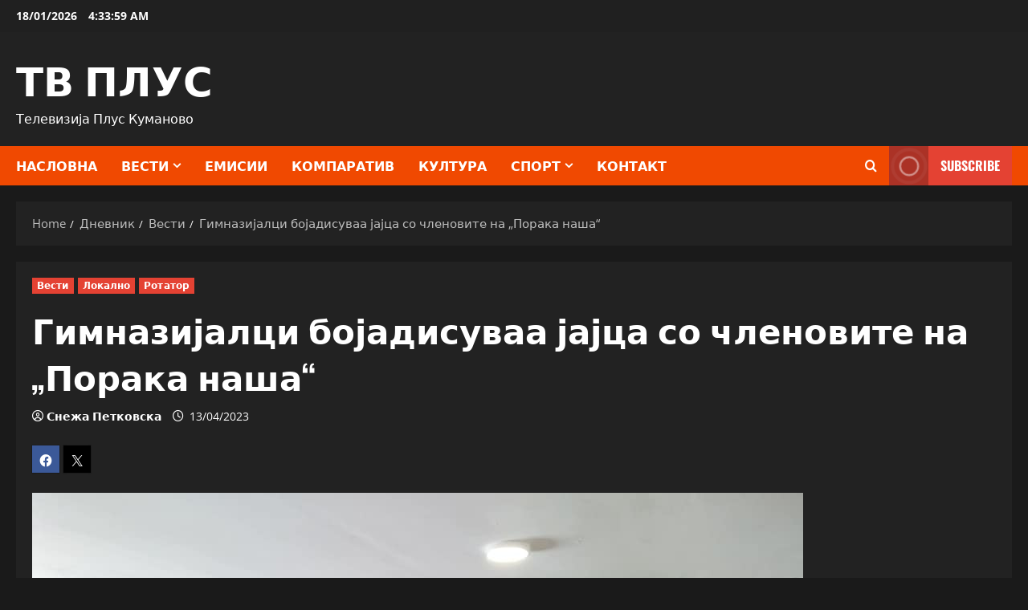

--- FILE ---
content_type: text/html; charset=UTF-8
request_url: https://tvplus.mk/%D0%B3%D0%B8%D0%BC%D0%BD%D0%B0%D0%B7%D0%B8%D1%98%D0%B0%D0%BB%D1%86%D0%B8-%D0%B1%D0%BE%D1%98%D0%B0%D0%B4%D0%B8%D1%81%D1%83%D0%B2%D0%B0%D0%B0-%D1%98%D0%B0%D1%98%D1%86%D0%B0-%D1%81%D0%BE-%D1%87%D0%BB/
body_size: 100178
content:
<!doctype html>
<html lang="en-US">

<head>
  <meta charset="UTF-8">
  <meta name="viewport" content="width=device-width, initial-scale=1">
  <link rel="profile" href="http://gmpg.org/xfn/11">

  <title>Гимназијалци бојадисуваа јајца со членовите на „Порака наша“ &#8211; ТВ ПЛУС</title>
<meta name='robots' content='max-image-preview:large' />
<link rel='dns-prefetch' href='//stats.wp.com' />
<link rel='dns-prefetch' href='//widgets.wp.com' />
<link rel='dns-prefetch' href='//s0.wp.com' />
<link rel='dns-prefetch' href='//0.gravatar.com' />
<link rel='dns-prefetch' href='//1.gravatar.com' />
<link rel='dns-prefetch' href='//2.gravatar.com' />
<link rel='preconnect' href='//c0.wp.com' />
<link rel="alternate" type="application/rss+xml" title="ТВ ПЛУС &raquo; Feed" href="https://tvplus.mk/feed/" />
<link rel="alternate" type="application/rss+xml" title="ТВ ПЛУС &raquo; Comments Feed" href="https://tvplus.mk/comments/feed/" />
<link rel="alternate" title="oEmbed (JSON)" type="application/json+oembed" href="https://tvplus.mk/wp-json/oembed/1.0/embed?url=https%3A%2F%2Ftvplus.mk%2F%25d0%25b3%25d0%25b8%25d0%25bc%25d0%25bd%25d0%25b0%25d0%25b7%25d0%25b8%25d1%2598%25d0%25b0%25d0%25bb%25d1%2586%25d0%25b8-%25d0%25b1%25d0%25be%25d1%2598%25d0%25b0%25d0%25b4%25d0%25b8%25d1%2581%25d1%2583%25d0%25b2%25d0%25b0%25d0%25b0-%25d1%2598%25d0%25b0%25d1%2598%25d1%2586%25d0%25b0-%25d1%2581%25d0%25be-%25d1%2587%25d0%25bb%2F" />
<link rel="alternate" title="oEmbed (XML)" type="text/xml+oembed" href="https://tvplus.mk/wp-json/oembed/1.0/embed?url=https%3A%2F%2Ftvplus.mk%2F%25d0%25b3%25d0%25b8%25d0%25bc%25d0%25bd%25d0%25b0%25d0%25b7%25d0%25b8%25d1%2598%25d0%25b0%25d0%25bb%25d1%2586%25d0%25b8-%25d0%25b1%25d0%25be%25d1%2598%25d0%25b0%25d0%25b4%25d0%25b8%25d1%2581%25d1%2583%25d0%25b2%25d0%25b0%25d0%25b0-%25d1%2598%25d0%25b0%25d1%2598%25d1%2586%25d0%25b0-%25d1%2581%25d0%25be-%25d1%2587%25d0%25bb%2F&#038;format=xml" />
<style id='wp-img-auto-sizes-contain-inline-css' type='text/css'>
img:is([sizes=auto i],[sizes^="auto," i]){contain-intrinsic-size:3000px 1500px}
/*# sourceURL=wp-img-auto-sizes-contain-inline-css */
</style>
<link rel='stylesheet' id='morenews-font-oswald-css' href='https://tvplus.mk/wp-content/themes/morenews/assets/fonts/css/oswald.css' type='text/css' media='all' />
<link rel='stylesheet' id='morenews-font-open-sans-css' href='https://tvplus.mk/wp-content/themes/morenews/assets/fonts/css/open-sans.css' type='text/css' media='all' />
<style id='wp-emoji-styles-inline-css' type='text/css'>

	img.wp-smiley, img.emoji {
		display: inline !important;
		border: none !important;
		box-shadow: none !important;
		height: 1em !important;
		width: 1em !important;
		margin: 0 0.07em !important;
		vertical-align: -0.1em !important;
		background: none !important;
		padding: 0 !important;
	}
/*# sourceURL=wp-emoji-styles-inline-css */
</style>
<style id='wp-block-library-inline-css' type='text/css'>
:root{--wp-block-synced-color:#7a00df;--wp-block-synced-color--rgb:122,0,223;--wp-bound-block-color:var(--wp-block-synced-color);--wp-editor-canvas-background:#ddd;--wp-admin-theme-color:#007cba;--wp-admin-theme-color--rgb:0,124,186;--wp-admin-theme-color-darker-10:#006ba1;--wp-admin-theme-color-darker-10--rgb:0,107,160.5;--wp-admin-theme-color-darker-20:#005a87;--wp-admin-theme-color-darker-20--rgb:0,90,135;--wp-admin-border-width-focus:2px}@media (min-resolution:192dpi){:root{--wp-admin-border-width-focus:1.5px}}.wp-element-button{cursor:pointer}:root .has-very-light-gray-background-color{background-color:#eee}:root .has-very-dark-gray-background-color{background-color:#313131}:root .has-very-light-gray-color{color:#eee}:root .has-very-dark-gray-color{color:#313131}:root .has-vivid-green-cyan-to-vivid-cyan-blue-gradient-background{background:linear-gradient(135deg,#00d084,#0693e3)}:root .has-purple-crush-gradient-background{background:linear-gradient(135deg,#34e2e4,#4721fb 50%,#ab1dfe)}:root .has-hazy-dawn-gradient-background{background:linear-gradient(135deg,#faaca8,#dad0ec)}:root .has-subdued-olive-gradient-background{background:linear-gradient(135deg,#fafae1,#67a671)}:root .has-atomic-cream-gradient-background{background:linear-gradient(135deg,#fdd79a,#004a59)}:root .has-nightshade-gradient-background{background:linear-gradient(135deg,#330968,#31cdcf)}:root .has-midnight-gradient-background{background:linear-gradient(135deg,#020381,#2874fc)}:root{--wp--preset--font-size--normal:16px;--wp--preset--font-size--huge:42px}.has-regular-font-size{font-size:1em}.has-larger-font-size{font-size:2.625em}.has-normal-font-size{font-size:var(--wp--preset--font-size--normal)}.has-huge-font-size{font-size:var(--wp--preset--font-size--huge)}.has-text-align-center{text-align:center}.has-text-align-left{text-align:left}.has-text-align-right{text-align:right}.has-fit-text{white-space:nowrap!important}#end-resizable-editor-section{display:none}.aligncenter{clear:both}.items-justified-left{justify-content:flex-start}.items-justified-center{justify-content:center}.items-justified-right{justify-content:flex-end}.items-justified-space-between{justify-content:space-between}.screen-reader-text{border:0;clip-path:inset(50%);height:1px;margin:-1px;overflow:hidden;padding:0;position:absolute;width:1px;word-wrap:normal!important}.screen-reader-text:focus{background-color:#ddd;clip-path:none;color:#444;display:block;font-size:1em;height:auto;left:5px;line-height:normal;padding:15px 23px 14px;text-decoration:none;top:5px;width:auto;z-index:100000}html :where(.has-border-color){border-style:solid}html :where([style*=border-top-color]){border-top-style:solid}html :where([style*=border-right-color]){border-right-style:solid}html :where([style*=border-bottom-color]){border-bottom-style:solid}html :where([style*=border-left-color]){border-left-style:solid}html :where([style*=border-width]){border-style:solid}html :where([style*=border-top-width]){border-top-style:solid}html :where([style*=border-right-width]){border-right-style:solid}html :where([style*=border-bottom-width]){border-bottom-style:solid}html :where([style*=border-left-width]){border-left-style:solid}html :where(img[class*=wp-image-]){height:auto;max-width:100%}:where(figure){margin:0 0 1em}html :where(.is-position-sticky){--wp-admin--admin-bar--position-offset:var(--wp-admin--admin-bar--height,0px)}@media screen and (max-width:600px){html :where(.is-position-sticky){--wp-admin--admin-bar--position-offset:0px}}

/*# sourceURL=wp-block-library-inline-css */
</style><style id='global-styles-inline-css' type='text/css'>
:root{--wp--preset--aspect-ratio--square: 1;--wp--preset--aspect-ratio--4-3: 4/3;--wp--preset--aspect-ratio--3-4: 3/4;--wp--preset--aspect-ratio--3-2: 3/2;--wp--preset--aspect-ratio--2-3: 2/3;--wp--preset--aspect-ratio--16-9: 16/9;--wp--preset--aspect-ratio--9-16: 9/16;--wp--preset--color--black: #000000;--wp--preset--color--cyan-bluish-gray: #abb8c3;--wp--preset--color--white: #ffffff;--wp--preset--color--pale-pink: #f78da7;--wp--preset--color--vivid-red: #cf2e2e;--wp--preset--color--luminous-vivid-orange: #ff6900;--wp--preset--color--luminous-vivid-amber: #fcb900;--wp--preset--color--light-green-cyan: #7bdcb5;--wp--preset--color--vivid-green-cyan: #00d084;--wp--preset--color--pale-cyan-blue: #8ed1fc;--wp--preset--color--vivid-cyan-blue: #0693e3;--wp--preset--color--vivid-purple: #9b51e0;--wp--preset--gradient--vivid-cyan-blue-to-vivid-purple: linear-gradient(135deg,rgb(6,147,227) 0%,rgb(155,81,224) 100%);--wp--preset--gradient--light-green-cyan-to-vivid-green-cyan: linear-gradient(135deg,rgb(122,220,180) 0%,rgb(0,208,130) 100%);--wp--preset--gradient--luminous-vivid-amber-to-luminous-vivid-orange: linear-gradient(135deg,rgb(252,185,0) 0%,rgb(255,105,0) 100%);--wp--preset--gradient--luminous-vivid-orange-to-vivid-red: linear-gradient(135deg,rgb(255,105,0) 0%,rgb(207,46,46) 100%);--wp--preset--gradient--very-light-gray-to-cyan-bluish-gray: linear-gradient(135deg,rgb(238,238,238) 0%,rgb(169,184,195) 100%);--wp--preset--gradient--cool-to-warm-spectrum: linear-gradient(135deg,rgb(74,234,220) 0%,rgb(151,120,209) 20%,rgb(207,42,186) 40%,rgb(238,44,130) 60%,rgb(251,105,98) 80%,rgb(254,248,76) 100%);--wp--preset--gradient--blush-light-purple: linear-gradient(135deg,rgb(255,206,236) 0%,rgb(152,150,240) 100%);--wp--preset--gradient--blush-bordeaux: linear-gradient(135deg,rgb(254,205,165) 0%,rgb(254,45,45) 50%,rgb(107,0,62) 100%);--wp--preset--gradient--luminous-dusk: linear-gradient(135deg,rgb(255,203,112) 0%,rgb(199,81,192) 50%,rgb(65,88,208) 100%);--wp--preset--gradient--pale-ocean: linear-gradient(135deg,rgb(255,245,203) 0%,rgb(182,227,212) 50%,rgb(51,167,181) 100%);--wp--preset--gradient--electric-grass: linear-gradient(135deg,rgb(202,248,128) 0%,rgb(113,206,126) 100%);--wp--preset--gradient--midnight: linear-gradient(135deg,rgb(2,3,129) 0%,rgb(40,116,252) 100%);--wp--preset--font-size--small: 13px;--wp--preset--font-size--medium: 20px;--wp--preset--font-size--large: 36px;--wp--preset--font-size--x-large: 42px;--wp--preset--spacing--20: 0.44rem;--wp--preset--spacing--30: 0.67rem;--wp--preset--spacing--40: 1rem;--wp--preset--spacing--50: 1.5rem;--wp--preset--spacing--60: 2.25rem;--wp--preset--spacing--70: 3.38rem;--wp--preset--spacing--80: 5.06rem;--wp--preset--shadow--natural: 6px 6px 9px rgba(0, 0, 0, 0.2);--wp--preset--shadow--deep: 12px 12px 50px rgba(0, 0, 0, 0.4);--wp--preset--shadow--sharp: 6px 6px 0px rgba(0, 0, 0, 0.2);--wp--preset--shadow--outlined: 6px 6px 0px -3px rgb(255, 255, 255), 6px 6px rgb(0, 0, 0);--wp--preset--shadow--crisp: 6px 6px 0px rgb(0, 0, 0);}:root { --wp--style--global--content-size: 930px;--wp--style--global--wide-size: 1400px; }:where(body) { margin: 0; }.wp-site-blocks > .alignleft { float: left; margin-right: 2em; }.wp-site-blocks > .alignright { float: right; margin-left: 2em; }.wp-site-blocks > .aligncenter { justify-content: center; margin-left: auto; margin-right: auto; }:where(.wp-site-blocks) > * { margin-block-start: 24px; margin-block-end: 0; }:where(.wp-site-blocks) > :first-child { margin-block-start: 0; }:where(.wp-site-blocks) > :last-child { margin-block-end: 0; }:root { --wp--style--block-gap: 24px; }:root :where(.is-layout-flow) > :first-child{margin-block-start: 0;}:root :where(.is-layout-flow) > :last-child{margin-block-end: 0;}:root :where(.is-layout-flow) > *{margin-block-start: 24px;margin-block-end: 0;}:root :where(.is-layout-constrained) > :first-child{margin-block-start: 0;}:root :where(.is-layout-constrained) > :last-child{margin-block-end: 0;}:root :where(.is-layout-constrained) > *{margin-block-start: 24px;margin-block-end: 0;}:root :where(.is-layout-flex){gap: 24px;}:root :where(.is-layout-grid){gap: 24px;}.is-layout-flow > .alignleft{float: left;margin-inline-start: 0;margin-inline-end: 2em;}.is-layout-flow > .alignright{float: right;margin-inline-start: 2em;margin-inline-end: 0;}.is-layout-flow > .aligncenter{margin-left: auto !important;margin-right: auto !important;}.is-layout-constrained > .alignleft{float: left;margin-inline-start: 0;margin-inline-end: 2em;}.is-layout-constrained > .alignright{float: right;margin-inline-start: 2em;margin-inline-end: 0;}.is-layout-constrained > .aligncenter{margin-left: auto !important;margin-right: auto !important;}.is-layout-constrained > :where(:not(.alignleft):not(.alignright):not(.alignfull)){max-width: var(--wp--style--global--content-size);margin-left: auto !important;margin-right: auto !important;}.is-layout-constrained > .alignwide{max-width: var(--wp--style--global--wide-size);}body .is-layout-flex{display: flex;}.is-layout-flex{flex-wrap: wrap;align-items: center;}.is-layout-flex > :is(*, div){margin: 0;}body .is-layout-grid{display: grid;}.is-layout-grid > :is(*, div){margin: 0;}body{padding-top: 0px;padding-right: 0px;padding-bottom: 0px;padding-left: 0px;}a:where(:not(.wp-element-button)){text-decoration: none;}:root :where(.wp-element-button, .wp-block-button__link){background-color: #32373c;border-radius: 0;border-width: 0;color: #fff;font-family: inherit;font-size: inherit;font-style: inherit;font-weight: inherit;letter-spacing: inherit;line-height: inherit;padding-top: calc(0.667em + 2px);padding-right: calc(1.333em + 2px);padding-bottom: calc(0.667em + 2px);padding-left: calc(1.333em + 2px);text-decoration: none;text-transform: inherit;}.has-black-color{color: var(--wp--preset--color--black) !important;}.has-cyan-bluish-gray-color{color: var(--wp--preset--color--cyan-bluish-gray) !important;}.has-white-color{color: var(--wp--preset--color--white) !important;}.has-pale-pink-color{color: var(--wp--preset--color--pale-pink) !important;}.has-vivid-red-color{color: var(--wp--preset--color--vivid-red) !important;}.has-luminous-vivid-orange-color{color: var(--wp--preset--color--luminous-vivid-orange) !important;}.has-luminous-vivid-amber-color{color: var(--wp--preset--color--luminous-vivid-amber) !important;}.has-light-green-cyan-color{color: var(--wp--preset--color--light-green-cyan) !important;}.has-vivid-green-cyan-color{color: var(--wp--preset--color--vivid-green-cyan) !important;}.has-pale-cyan-blue-color{color: var(--wp--preset--color--pale-cyan-blue) !important;}.has-vivid-cyan-blue-color{color: var(--wp--preset--color--vivid-cyan-blue) !important;}.has-vivid-purple-color{color: var(--wp--preset--color--vivid-purple) !important;}.has-black-background-color{background-color: var(--wp--preset--color--black) !important;}.has-cyan-bluish-gray-background-color{background-color: var(--wp--preset--color--cyan-bluish-gray) !important;}.has-white-background-color{background-color: var(--wp--preset--color--white) !important;}.has-pale-pink-background-color{background-color: var(--wp--preset--color--pale-pink) !important;}.has-vivid-red-background-color{background-color: var(--wp--preset--color--vivid-red) !important;}.has-luminous-vivid-orange-background-color{background-color: var(--wp--preset--color--luminous-vivid-orange) !important;}.has-luminous-vivid-amber-background-color{background-color: var(--wp--preset--color--luminous-vivid-amber) !important;}.has-light-green-cyan-background-color{background-color: var(--wp--preset--color--light-green-cyan) !important;}.has-vivid-green-cyan-background-color{background-color: var(--wp--preset--color--vivid-green-cyan) !important;}.has-pale-cyan-blue-background-color{background-color: var(--wp--preset--color--pale-cyan-blue) !important;}.has-vivid-cyan-blue-background-color{background-color: var(--wp--preset--color--vivid-cyan-blue) !important;}.has-vivid-purple-background-color{background-color: var(--wp--preset--color--vivid-purple) !important;}.has-black-border-color{border-color: var(--wp--preset--color--black) !important;}.has-cyan-bluish-gray-border-color{border-color: var(--wp--preset--color--cyan-bluish-gray) !important;}.has-white-border-color{border-color: var(--wp--preset--color--white) !important;}.has-pale-pink-border-color{border-color: var(--wp--preset--color--pale-pink) !important;}.has-vivid-red-border-color{border-color: var(--wp--preset--color--vivid-red) !important;}.has-luminous-vivid-orange-border-color{border-color: var(--wp--preset--color--luminous-vivid-orange) !important;}.has-luminous-vivid-amber-border-color{border-color: var(--wp--preset--color--luminous-vivid-amber) !important;}.has-light-green-cyan-border-color{border-color: var(--wp--preset--color--light-green-cyan) !important;}.has-vivid-green-cyan-border-color{border-color: var(--wp--preset--color--vivid-green-cyan) !important;}.has-pale-cyan-blue-border-color{border-color: var(--wp--preset--color--pale-cyan-blue) !important;}.has-vivid-cyan-blue-border-color{border-color: var(--wp--preset--color--vivid-cyan-blue) !important;}.has-vivid-purple-border-color{border-color: var(--wp--preset--color--vivid-purple) !important;}.has-vivid-cyan-blue-to-vivid-purple-gradient-background{background: var(--wp--preset--gradient--vivid-cyan-blue-to-vivid-purple) !important;}.has-light-green-cyan-to-vivid-green-cyan-gradient-background{background: var(--wp--preset--gradient--light-green-cyan-to-vivid-green-cyan) !important;}.has-luminous-vivid-amber-to-luminous-vivid-orange-gradient-background{background: var(--wp--preset--gradient--luminous-vivid-amber-to-luminous-vivid-orange) !important;}.has-luminous-vivid-orange-to-vivid-red-gradient-background{background: var(--wp--preset--gradient--luminous-vivid-orange-to-vivid-red) !important;}.has-very-light-gray-to-cyan-bluish-gray-gradient-background{background: var(--wp--preset--gradient--very-light-gray-to-cyan-bluish-gray) !important;}.has-cool-to-warm-spectrum-gradient-background{background: var(--wp--preset--gradient--cool-to-warm-spectrum) !important;}.has-blush-light-purple-gradient-background{background: var(--wp--preset--gradient--blush-light-purple) !important;}.has-blush-bordeaux-gradient-background{background: var(--wp--preset--gradient--blush-bordeaux) !important;}.has-luminous-dusk-gradient-background{background: var(--wp--preset--gradient--luminous-dusk) !important;}.has-pale-ocean-gradient-background{background: var(--wp--preset--gradient--pale-ocean) !important;}.has-electric-grass-gradient-background{background: var(--wp--preset--gradient--electric-grass) !important;}.has-midnight-gradient-background{background: var(--wp--preset--gradient--midnight) !important;}.has-small-font-size{font-size: var(--wp--preset--font-size--small) !important;}.has-medium-font-size{font-size: var(--wp--preset--font-size--medium) !important;}.has-large-font-size{font-size: var(--wp--preset--font-size--large) !important;}.has-x-large-font-size{font-size: var(--wp--preset--font-size--x-large) !important;}
/*# sourceURL=global-styles-inline-css */
</style>

<link rel='stylesheet' id='bootstrap-css' href='https://tvplus.mk/wp-content/themes/morenews/assets/bootstrap/css/bootstrap.min.css?ver=1.0.12' type='text/css' media='all' />
<link rel='stylesheet' id='morenews-style-css' href='https://tvplus.mk/wp-content/themes/morenews/style.min.css?ver=1.0.12' type='text/css' media='all' />
<style id='morenews-style-inline-css' type='text/css'>
body.aft-dark-mode #sidr,body.aft-dark-mode,body.aft-dark-mode.custom-background,body.aft-dark-mode #af-preloader{background-color:#1A1A1A;} body.aft-default-mode #sidr,body.aft-default-mode #af-preloader,body.aft-default-mode{background-color:#eeeeee;} .frm_style_formidable-style.with_frm_style .frm_compact .frm_dropzone.dz-clickable .dz-message,.frm_style_formidable-style.with_frm_style input[type=submit],.frm_style_formidable-style.with_frm_style .frm_submit input[type=button],.frm_style_formidable-style.with_frm_style .frm_submit button,.frm_form_submit_style,.frm_style_formidable-style.with_frm_style .frm-edit-page-btn,.woocommerce #respond input#submit.disabled,.woocommerce #respond input#submit:disabled,.woocommerce #respond input#submit:disabled[disabled],.woocommerce a.button.disabled,.woocommerce a.button:disabled,.woocommerce a.button:disabled[disabled],.woocommerce button.button.disabled,.woocommerce button.button:disabled,.woocommerce button.button:disabled[disabled],.woocommerce input.button.disabled,.woocommerce input.button:disabled,.woocommerce input.button:disabled[disabled],.woocommerce #respond input#submit,.woocommerce a.button,.woocommerce button.button,.woocommerce input.button,.woocommerce #respond input#submit.alt,.woocommerce a.button.alt,.woocommerce button.button.alt,.woocommerce input.button.alt,.woocommerce-account .addresses .title .edit,:root .wc-block-featured-product__link :where(.wp-element-button,.wp-block-button__link),:root .wc-block-featured-category__link :where(.wp-element-button,.wp-block-button__link),hustle-button,button.wc-block-mini-cart__button,.wc-block-checkout .wp-block-button__link,.wp-block-button.wc-block-components-product-button .wp-block-button__link,.wc-block-grid__product-add-to-cart.wp-block-button .wp-block-button__link,body .wc-block-components-button,.wc-block-grid .wp-block-button__link,.woocommerce-notices-wrapper .button,body .woocommerce-notices-wrapper .button:hover,body.woocommerce .single_add_to_cart_button.button:hover,body.woocommerce a.button.add_to_cart_button:hover,.widget-title-fill-and-border .morenews-widget .wp-block-search__label,.widget-title-fill-and-border .morenews-widget .wp-block-group .wp-block-heading,.widget-title-fill-and-no-border .morenews-widget .wp-block-search__label,.widget-title-fill-and-no-border .morenews-widget .wp-block-group .wp-block-heading,.widget-title-fill-and-border .wp_post_author_widget .widget-title .header-after,.widget-title-fill-and-border .widget-title .heading-line,.widget-title-fill-and-border .aft-posts-tabs-panel .nav-tabs>li>a.active,.widget-title-fill-and-border .aft-main-banner-wrapper .widget-title .heading-line ,.widget-title-fill-and-no-border .wp_post_author_widget .widget-title .header-after,.widget-title-fill-and-no-border .widget-title .heading-line,.widget-title-fill-and-no-border .aft-posts-tabs-panel .nav-tabs>li>a.active,.widget-title-fill-and-no-border .aft-main-banner-wrapper .widget-title .heading-line,a.sidr-class-sidr-button-close,body.widget-title-border-bottom .header-after1 .heading-line-before,body.widget-title-border-bottom .widget-title .heading-line-before,.widget-title-border-center .morenews-widget .wp-block-search__label::after,.widget-title-border-center .morenews-widget .wp-block-group .wp-block-heading::after,.widget-title-border-center .wp_post_author_widget .widget-title .heading-line-before,.widget-title-border-center .aft-posts-tabs-panel .nav-tabs>li>a.active::after,.widget-title-border-center .wp_post_author_widget .widget-title .header-after::after,.widget-title-border-center .widget-title .heading-line-after,.widget-title-border-bottom .morenews-widget .wp-block-search__label::after,.widget-title-border-bottom .morenews-widget .wp-block-group .wp-block-heading::after,.widget-title-border-bottom .heading-line::before,.widget-title-border-bottom .wp-post-author-wrap .header-after::before,.widget-title-border-bottom .aft-posts-tabs-panel .nav-tabs>li>a.active span::after,.aft-dark-mode .is-style-fill a.wp-block-button__link:not(.has-background),.aft-default-mode .is-style-fill a.wp-block-button__link:not(.has-background),#reading-progress-bar,a.comment-reply-link,body.aft-default-mode .reply a,body.aft-dark-mode .reply a,.aft-popular-taxonomies-lists span::before ,#loader-wrapper div,span.heading-line::before,.wp-post-author-wrap .header-after::before,body.aft-dark-mode input[type="button"],body.aft-dark-mode input[type="reset"],body.aft-dark-mode input[type="submit"],body.aft-dark-mode .inner-suscribe input[type=submit],body.aft-default-mode input[type="button"],body.aft-default-mode input[type="reset"],body.aft-default-mode input[type="submit"],body.aft-default-mode .inner-suscribe input[type=submit],.woocommerce-product-search button[type="submit"],input.search-submit,.wp-block-search__button,.af-youtube-slider .af-video-wrap .af-bg-play i,.af-youtube-video-list .entry-header-yt-video-wrapper .af-yt-video-play i,.af-post-format i,body .btn-style1 a:visited,body .btn-style1 a,body span.post-page-numbers.current,body .morenews-pagination .nav-links .page-numbers.current,body #scroll-up,button,a.author-button.primary,.morenews-reaction-button .reaction-percentage,h3.morenews-subtitle:after,body article.sticky .read-single:before,.aft-readmore-wrapper a.aft-readmore:hover,body.aft-dark-mode .aft-readmore-wrapper a.aft-readmore:hover,footer.site-footer .aft-readmore-wrapper a.aft-readmore:hover,.aft-readmore-wrapper a.aft-readmore:hover,body .trending-posts-vertical .trending-no{background-color:#FF7903;} div.wpforms-container-full button[type=submit]:hover,div.wpforms-container-full button[type=submit]:not(:hover):not(:active){background-color:#FF7903 !important;} .grid-design-texts-over-image .aft-readmore-wrapper a.aft-readmore:hover,.aft-readmore-wrapper a.aft-readmore:hover,body.aft-dark-mode .aft-readmore-wrapper a.aft-readmore:hover,body.aft-default-mode .aft-readmore-wrapper a.aft-readmore:hover,a.author-button.primary,.morenews-post-badge,body.single .entry-header .aft-post-excerpt-and-meta .post-excerpt,body.aft-dark-mode.single span.tags-links a:hover,.morenews-pagination .nav-links .page-numbers.current,.aft-readmore-wrapper a.aft-readmore:hover,p.awpa-more-posts a:hover,.wp-post-author-meta .wp-post-author-meta-more-posts a.awpa-more-posts:hover{border-color:#FF7903;} body:not(.rtl) .aft-popular-taxonomies-lists span::after{border-left-color:#FF7903;} body.rtl .aft-popular-taxonomies-lists span::after{border-right-color:#FF7903;} .widget-title-fill-and-no-border .morenews-widget .wp-block-search__label::after,.widget-title-fill-and-no-border .morenews-widget .wp-block-group .wp-block-heading::after,.widget-title-fill-and-no-border .aft-posts-tabs-panel .nav-tabs>li a.active::after,.widget-title-fill-and-no-border .morenews-widget .widget-title::before,.widget-title-fill-and-no-border .morenews-customizer .widget-title::before{border-top-color:#FF7903;} .woocommerce div.product .woocommerce-tabs ul.tabs li.active,#scroll-up::after,.aft-dark-mode #loader,.aft-default-mode #loader{border-bottom-color:#FF7903;} footer.site-footer .wp-calendar-nav a:hover,footer.site-footer .wp-block-latest-comments__comment-meta a:hover,.aft-dark-mode .tagcloud a:hover,.aft-dark-mode .widget ul.menu >li a:hover,.aft-dark-mode .widget > ul > li a:hover,.banner-exclusive-posts-wrapper a:hover,.list-style .read-title h3 a:hover,.grid-design-default .read-title h3 a:hover,body.aft-dark-mode .banner-exclusive-posts-wrapper a:hover,body.aft-dark-mode .banner-exclusive-posts-wrapper a:visited:hover,body.aft-default-mode .banner-exclusive-posts-wrapper a:hover,body.aft-default-mode .banner-exclusive-posts-wrapper a:visited:hover,body.wp-post-author-meta .awpa-display-name a:hover,.widget_text a ,.post-description a:not(.aft-readmore),.post-description a:not(.aft-readmore):visited,.wp_post_author_widget .wp-post-author-meta .awpa-display-name a:hover,.wp-post-author-meta .wp-post-author-meta-more-posts a.awpa-more-posts:hover,body.aft-default-mode .af-breadcrumbs a:hover,body.aft-dark-mode .af-breadcrumbs a:hover,body .wp-block-latest-comments li.wp-block-latest-comments__comment a:hover,body .site-footer .color-pad .read-title h3 a:hover,body.aft-dark-mode #secondary .morenews-widget ul[class*="wp-block-"] a:hover,body.aft-dark-mode #secondary .morenews-widget ol[class*="wp-block-"] a:hover,body.aft-dark-mode a.post-edit-link:hover,body.aft-default-mode #secondary .morenews-widget ul[class*="wp-block-"] a:hover,body.aft-default-mode #secondary .morenews-widget ol[class*="wp-block-"] a:hover,body.aft-default-mode a.post-edit-link:hover,body.aft-default-mode #secondary .widget > ul > li a:hover,body.aft-default-mode footer.comment-meta a:hover,body.aft-dark-mode footer.comment-meta a:hover,body.aft-default-mode .comment-form a:hover,body.aft-dark-mode .comment-form a:hover,body.aft-dark-mode .entry-content > .wp-block-tag-cloud a:not(.has-text-color):hover,body.aft-default-mode .entry-content > .wp-block-tag-cloud a:not(.has-text-color):hover,body.aft-dark-mode .entry-content .wp-block-archives-list.wp-block-archives a:not(.has-text-color):hover,body.aft-default-mode .entry-content .wp-block-archives-list.wp-block-archives a:not(.has-text-color):hover,body.aft-dark-mode .entry-content .wp-block-latest-posts a:not(.has-text-color):hover,body.aft-dark-mode .entry-content .wp-block-categories-list.wp-block-categories a:not(.has-text-color):hover,body.aft-default-mode .entry-content .wp-block-latest-posts a:not(.has-text-color):hover,body.aft-default-mode .entry-content .wp-block-categories-list.wp-block-categories a:not(.has-text-color):hover,.aft-default-mode .wp-block-archives-list.wp-block-archives a:not(.has-text-color):hover,.aft-default-mode .wp-block-latest-posts a:not(.has-text-color):hover,.aft-default-mode .wp-block-categories-list.wp-block-categories a:not(.has-text-color):hover,.aft-default-mode .wp-block-latest-comments li.wp-block-latest-comments__comment a:hover,.aft-dark-mode .wp-block-archives-list.wp-block-archives a:not(.has-text-color):hover,.aft-dark-mode .wp-block-latest-posts a:not(.has-text-color):hover,.aft-dark-mode .wp-block-categories-list.wp-block-categories a:not(.has-text-color):hover,.aft-dark-mode .wp-block-latest-comments li.wp-block-latest-comments__comment a:hover,body.aft-dark-mode .morenews-pagination .nav-links a.page-numbers:hover,body.aft-default-mode .morenews-pagination .nav-links a.page-numbers:hover,body.aft-default-mode .aft-popular-taxonomies-lists ul li a:hover ,body.aft-dark-mode .aft-popular-taxonomies-lists ul li a:hover,body.aft-dark-mode .wp-calendar-nav a,body .entry-content > .wp-block-heading:not(.has-link-color):not(.wp-block-post-title) a,body .entry-content > ul a,body .entry-content > ol a,body .entry-content > p:not(.has-link-color) a ,body.aft-default-mode p.logged-in-as a,body.aft-dark-mode p.logged-in-as a,body.aft-dark-mode .woocommerce-loop-product__title:hover,body.aft-default-mode .woocommerce-loop-product__title:hover,a:hover,p a,.stars a:active,.stars a:focus,.morenews-widget.widget_text a,a.author-website:hover,.author-box-content a.author-posts-link:hover,body .morenews-sponsor a,body .morenews-source a,body.aft-default-mode .wp-block-latest-comments li.wp-block-latest-comments__comment a:hover,body.aft-dark-mode .wp-block-latest-comments li.wp-block-latest-comments__comment a:hover,.entry-content .wp-block-latest-comments a:not(.has-text-color):hover,.wc-block-grid__product .wc-block-grid__product-link:focus,body.aft-default-mode .entry-content .wp-block-heading:not(.has-link-color):not(.wp-block-post-title) a,body.aft-dark-mode .entry-content .wp-block-heading:not(.has-link-color):not(.wp-block-post-title) a,body.aft-default-mode .comment-content a,body.aft-dark-mode .comment-content a,body.aft-default-mode .post-excerpt a,body.aft-dark-mode .post-excerpt a,body.aft-default-mode .wp-block-tag-cloud a:hover,body.aft-default-mode .tagcloud a:hover,body.aft-default-mode.single span.tags-links a:hover,body.aft-default-mode p.awpa-more-posts a:hover,body.aft-default-mode p.awpa-website a:hover ,body.aft-default-mode .wp-post-author-meta h4 a:hover,body.aft-default-mode .widget ul.menu >li a:hover,body.aft-default-mode .widget > ul > li a:hover,body.aft-default-mode .nav-links a:hover,body.aft-default-mode ul.trail-items li a:hover,body.aft-dark-mode .wp-block-tag-cloud a:hover,body.aft-dark-mode .tagcloud a:hover,body.aft-dark-mode.single span.tags-links a:hover,body.aft-dark-mode p.awpa-more-posts a:hover,body.aft-dark-mode p.awpa-website a:hover ,body.aft-dark-mode .widget ul.menu >li a:hover,body.aft-dark-mode .nav-links a:hover,body.aft-dark-mode ul.trail-items li a:hover{color:#FF7903;} @media only screen and (min-width:992px){body.aft-default-mode .morenews-header .main-navigation .menu-desktop > ul > li:hover > a:before,body.aft-default-mode .morenews-header .main-navigation .menu-desktop > ul > li.current-menu-item > a:before{background-color:#FF7903;} } .woocommerce-product-search button[type="submit"],input.search-submit{background-color:#FF7903;} .aft-dark-mode .entry-content a:hover,.aft-dark-mode .entry-content a:focus,.aft-dark-mode .entry-content a:active,.wp-calendar-nav a,#wp-calendar tbody td a,body.aft-dark-mode #wp-calendar tbody td#today,body.aft-default-mode #wp-calendar tbody td#today,body.aft-default-mode .entry-content .wp-block-heading:not(.has-link-color):not(.wp-block-post-title) a,body.aft-dark-mode .entry-content .wp-block-heading:not(.has-link-color):not(.wp-block-post-title) a,body .entry-content > ul a,body .entry-content > ul a:visited,body .entry-content > ol a,body .entry-content > ol a:visited,body .entry-content > p:not(.has-link-color) a,body .entry-content > p:not(.has-link-color) a:visited{color:#FF7903;} .woocommerce-product-search button[type="submit"],input.search-submit,body.single span.tags-links a:hover,body .entry-content .wp-block-heading:not(.has-link-color):not(.wp-block-post-title) a,body .entry-content > ul a,body .entry-content > ul a:visited,body .entry-content > ol a,body .entry-content > ol a:visited,body .entry-content > p:not(.has-link-color) a,body .entry-content > p:not(.has-link-color) a:visited{border-color:#FF7903;} @media only screen and (min-width:993px){.main-navigation .menu-desktop > li.current-menu-item::after,.main-navigation .menu-desktop > ul > li.current-menu-item::after,.main-navigation .menu-desktop > li::after,.main-navigation .menu-desktop > ul > li::after{background-color:#FF7903;} } .site-branding .site-title{font-family:'Oswald','Noto Sans','Noto Sans CJK SC','Noto Sans JP','Noto Sans KR',system-ui,-apple-system,'Segoe UI',Roboto,'Helvetica Neue',Arial,sans-serif,'Apple Color Emoji','Segoe UI Emoji','Segoe UI Symbol';} body,button,input,select,optgroup,.cat-links li a,.min-read,.af-social-contacts .social-widget-menu .screen-reader-text,textarea{font-family:'Open Sans','Noto Sans','Noto Sans CJK SC','Noto Sans JP','Noto Sans KR',system-ui,-apple-system,'Segoe UI',Roboto,'Helvetica Neue',Arial,sans-serif,'Apple Color Emoji','Segoe UI Emoji','Segoe UI Symbol';} .wp-block-tag-cloud a,.tagcloud a,body span.hustle-title,.wp-block-blockspare-blockspare-tabs .bs-tabs-title-list li a.bs-tab-title,.navigation.post-navigation .nav-links a,div.custom-menu-link > a,.exclusive-posts .exclusive-now span,.aft-popular-taxonomies-lists span,.exclusive-posts a,.aft-posts-tabs-panel .nav-tabs>li>a,.widget-title-border-bottom .aft-posts-tabs-panel .nav-tabs>li>a,.nav-tabs>li,.widget ul ul li,.widget ul.menu >li ,.widget > ul > li,.wp-block-search__label,.wp-block-latest-posts.wp-block-latest-posts__list li,.wp-block-latest-comments li.wp-block-latest-comments__comment,.wp-block-group ul li a,.main-navigation ul li a,h1,h2,h3,h4,h5,h6{font-family:'Oswald','Noto Sans','Noto Sans CJK SC','Noto Sans JP','Noto Sans KR',system-ui,-apple-system,'Segoe UI',Roboto,'Helvetica Neue',Arial,sans-serif,'Apple Color Emoji','Segoe UI Emoji','Segoe UI Symbol';} .container-wrapper .elementor{max-width:100%;} .full-width-content .elementor-section-stretched,.align-content-left .elementor-section-stretched,.align-content-right .elementor-section-stretched{max-width:100%;left:0 !important;}
/*# sourceURL=morenews-style-inline-css */
</style>
<link rel='stylesheet' id='corpnews-css' href='https://tvplus.mk/wp-content/themes/corpnews/style.css?ver=1.0.12' type='text/css' media='all' />
<link rel='stylesheet' id='aft-icons-css' href='https://tvplus.mk/wp-content/themes/morenews/assets/icons/style.css?ver=6.9' type='text/css' media='all' />
<link rel='stylesheet' id='slick-css' href='https://tvplus.mk/wp-content/themes/morenews/assets/slick/css/slick.min.css?ver=6.9' type='text/css' media='all' />
<link rel='stylesheet' id='sidr-css' href='https://tvplus.mk/wp-content/themes/morenews/assets/sidr/css/jquery.sidr.dark.css?ver=6.9' type='text/css' media='all' />
<link rel='stylesheet' id='magnific-popup-css' href='https://tvplus.mk/wp-content/themes/morenews/assets/magnific-popup/magnific-popup.css?ver=6.9' type='text/css' media='all' />
<link rel='stylesheet' id='jetpack_likes-css' href='https://c0.wp.com/p/jetpack/15.3.1/modules/likes/style.css' type='text/css' media='all' />
<link rel='stylesheet' id='sharedaddy-css' href='https://c0.wp.com/p/jetpack/15.3.1/modules/sharedaddy/sharing.css' type='text/css' media='all' />
<link rel='stylesheet' id='social-logos-css' href='https://c0.wp.com/p/jetpack/15.3.1/_inc/social-logos/social-logos.min.css' type='text/css' media='all' />
<script type="text/javascript" src="https://c0.wp.com/c/6.9/wp-includes/js/jquery/jquery.min.js" id="jquery-core-js"></script>
<script type="text/javascript" src="https://c0.wp.com/c/6.9/wp-includes/js/jquery/jquery-migrate.min.js" id="jquery-migrate-js"></script>
<script type="text/javascript" src="https://tvplus.mk/wp-content/themes/morenews/assets/jquery.cookie.js?ver=6.9" id="jquery-cookie-js"></script>
<script type="text/javascript" src="https://tvplus.mk/wp-content/themes/morenews/assets/background-script.js?ver=1.0.12" id="morenews-background-script-js"></script>
<link rel="https://api.w.org/" href="https://tvplus.mk/wp-json/" /><link rel="alternate" title="JSON" type="application/json" href="https://tvplus.mk/wp-json/wp/v2/posts/31910" /><link rel="EditURI" type="application/rsd+xml" title="RSD" href="https://tvplus.mk/xmlrpc.php?rsd" />
<meta name="generator" content="WordPress 6.9" />
<link rel="canonical" href="https://tvplus.mk/%d0%b3%d0%b8%d0%bc%d0%bd%d0%b0%d0%b7%d0%b8%d1%98%d0%b0%d0%bb%d1%86%d0%b8-%d0%b1%d0%be%d1%98%d0%b0%d0%b4%d0%b8%d1%81%d1%83%d0%b2%d0%b0%d0%b0-%d1%98%d0%b0%d1%98%d1%86%d0%b0-%d1%81%d0%be-%d1%87%d0%bb/" />
<link rel='shortlink' href='https://tvplus.mk/?p=31910' />
	<style>img#wpstats{display:none}</style>
		<meta name="description" content="Волонтери од Гимназијата „Гоце Делчев“ со професорката по македонски јазик Ангела Петковска го посетија Центарот за лица со интелектуална попреченост „Порака наша“. Гимназијалците претходно со останатите соученици собрале парична донација за корисниците на услугите на центарот, а вчера организираа ликовна работилница и бојадисување велигденски јајца во нивните простории. – Целта на посетата беше да се&hellip;" />
    <style type="text/css">
      body .af-header-image.data-bg:before {
        opacity: 0;
      }

            .site-title a,
      .site-header .site-branding .site-title a:visited,
      .site-header .site-branding .site-title a:hover,
      .site-description {
        color: #1f1f1f      }

      body.aft-dark-mode .site-title a,
      body.aft-dark-mode .site-header .site-branding .site-title a:visited,
      body.aft-dark-mode .site-header .site-branding .site-title a:hover,
      body.aft-dark-mode .site-description {
        color: #ffffff;
      }

      .header-layout-3 .site-header .site-branding .site-title,
      .site-branding .site-title {
        font-size: 50px;
      }

      @media only screen and (max-width: 640px) {
        .site-branding .site-title {
          font-size: 2.75rem;

        }
      }

      /* @media only screen and (max-width: 375px) {
                    .site-branding .site-title {
                        font-size: 32px;

                    }
                } */

          </style>

<!-- Jetpack Open Graph Tags -->
<meta property="og:type" content="article" />
<meta property="og:title" content="Гимназијалци бојадисуваа јајца со членовите на „Порака наша“" />
<meta property="og:url" content="https://tvplus.mk/%d0%b3%d0%b8%d0%bc%d0%bd%d0%b0%d0%b7%d0%b8%d1%98%d0%b0%d0%bb%d1%86%d0%b8-%d0%b1%d0%be%d1%98%d0%b0%d0%b4%d0%b8%d1%81%d1%83%d0%b2%d0%b0%d0%b0-%d1%98%d0%b0%d1%98%d1%86%d0%b0-%d1%81%d0%be-%d1%87%d0%bb/" />
<meta property="og:description" content="Волонтери од Гимназијата „Гоце Делчев“ со професорката по македонски јазик Ангела Петковска го посетија Центарот за лица со интелектуална попреченост „Порака наша“. Гимназијалците претходно со оста…" />
<meta property="article:published_time" content="2023-04-13T13:04:09+00:00" />
<meta property="article:modified_time" content="2023-04-13T13:04:09+00:00" />
<meta property="og:site_name" content="ТВ ПЛУС" />
<meta property="og:image" content="https://tvplus.mk/wp-content/uploads/2023/04/volonteri.jpg" />
<meta property="og:image:width" content="960" />
<meta property="og:image:height" content="720" />
<meta property="og:image:alt" content="" />
<meta property="og:locale" content="en_US" />
<meta name="twitter:text:title" content="Гимназијалци бојадисуваа јајца со членовите на „Порака наша“" />
<meta name="twitter:image" content="https://tvplus.mk/wp-content/uploads/2023/04/volonteri.jpg?w=640" />
<meta name="twitter:card" content="summary_large_image" />

<!-- End Jetpack Open Graph Tags -->
</head>

<body class="wp-singular post-template-default single single-post postid-31910 single-format-standard wp-embed-responsive wp-theme-morenews wp-child-theme-corpnews  aft-sticky-header aft-dark-mode aft-header-layout-side header-image-above widget-title-border-bottom default-content-layout single-content-mode-default single-post-title-boxed full-width-content af-wide-layout">
  
  
  <div id="page" class="site af-whole-wrapper">
    <a class="skip-link screen-reader-text" href="#content">Skip to content</a>

    
    <header id="masthead" class="header-layout-side morenews-header">
        <div class="top-header">
    <div class="container-wrapper">
      <div class="top-bar-flex">
        <div class="top-bar-left col-2">
          <div class="date-bar-left">
                  <span class="topbar-date">
        18/01/2026 <span id="topbar-time"></span>      </span>
              </div>
        </div>
        <div class="top-bar-right col-2">
          <div class="aft-small-social-menu">
                            </div>
        </div>
      </div>
    </div>
  </div>
<div class="af-middle-header " >
  <div class="container-wrapper">

        <div class="af-middle-container">
      <div class="logo">
            <div class="site-branding ">
              <p class="site-title font-family-1">
          <a href="https://tvplus.mk/" class="site-title-anchor" rel="home">ТВ ПЛУС</a>
        </p>
      
              <p class="site-description">Телевизија Плус Куманово</p>
          </div>

          </div>
          </div>
  </div>
</div>
<div id="main-navigation-bar" class="af-bottom-header">
  <div class="container-wrapper">
    <div class="bottom-bar-flex">
      <div class="offcanvas-navigaiton">
                <div class="af-bottom-head-nav">
              <div class="navigation-container">
      <nav class="main-navigation clearfix">

        <span class="toggle-menu" >
          <a href="#" role="button" class="aft-void-menu" aria-controls="primary-menu" aria-expanded="false">
            <span class="screen-reader-text">
              Primary Menu            </span>
            <i class="ham"></i>
          </a>
        </span>


        <div class="menu main-menu menu-desktop show-menu-border"><ul id="primary-menu" class="menu"><li id="menu-item-5" class="menu-item menu-item-type-custom menu-item-object-custom menu-item-home menu-item-5"><a href="https://tvplus.mk/">Насловна</a></li>
<li id="menu-item-11" class="menu-item menu-item-type-taxonomy menu-item-object-category current-post-ancestor current-menu-parent current-post-parent menu-item-has-children menu-item-11"><a href="https://tvplus.mk/category/zabava/%d0%b2%d0%b5%d1%81%d1%82%d0%b8/">Вести</a>
<ul class="sub-menu">
	<li id="menu-item-14" class="menu-item menu-item-type-taxonomy menu-item-object-category current-post-ancestor current-menu-parent current-post-parent menu-item-14"><a href="https://tvplus.mk/category/zabava/%d0%b2%d0%b5%d1%81%d1%82%d0%b8/lokalno/">Локално</a></li>
	<li id="menu-item-17" class="menu-item menu-item-type-taxonomy menu-item-object-category menu-item-17"><a href="https://tvplus.mk/category/zabava/%d0%b2%d0%b5%d1%81%d1%82%d0%b8/makedonija/">Македонија</a></li>
	<li id="menu-item-18" class="menu-item menu-item-type-taxonomy menu-item-object-category menu-item-18"><a href="https://tvplus.mk/category/zabava/%d0%b2%d0%b5%d1%81%d1%82%d0%b8/svet/">Свет</a></li>
</ul>
</li>
<li id="menu-item-19" class="menu-item menu-item-type-taxonomy menu-item-object-category menu-item-19"><a href="https://tvplus.mk/category/emisii/">Емисии</a></li>
<li id="menu-item-6404" class="menu-item menu-item-type-taxonomy menu-item-object-category menu-item-6404"><a href="https://tvplus.mk/category/%d0%ba%d0%be%d0%bc%d0%bf%d0%b0%d1%80%d0%b0%d1%82%d0%b8%d0%b2/">Компаратив</a></li>
<li id="menu-item-22" class="menu-item menu-item-type-taxonomy menu-item-object-category menu-item-22"><a href="https://tvplus.mk/category/kultura/">Култура</a></li>
<li id="menu-item-23" class="menu-item menu-item-type-taxonomy menu-item-object-category menu-item-has-children menu-item-23"><a href="https://tvplus.mk/category/sport/">Спорт</a>
<ul class="sub-menu">
	<li id="menu-item-24" class="menu-item menu-item-type-taxonomy menu-item-object-category menu-item-24"><a href="https://tvplus.mk/category/sport/lokalno-sport/">Локално</a></li>
	<li id="menu-item-25" class="menu-item menu-item-type-taxonomy menu-item-object-category menu-item-25"><a href="https://tvplus.mk/category/sport/makedonija-sport/">Македонија</a></li>
	<li id="menu-item-26" class="menu-item menu-item-type-taxonomy menu-item-object-category menu-item-26"><a href="https://tvplus.mk/category/sport/svet-sport/">Свет</a></li>
</ul>
</li>
<li id="menu-item-13453" class="menu-item menu-item-type-post_type menu-item-object-page menu-item-13453"><a href="https://tvplus.mk/fdx-contact/">КОНТАКТ</a></li>
</ul></div>      </nav>
    </div>


          </div>
      </div>
      <div class="search-watch">
                  <div class="af-search-wrap">
      <div class="search-overlay" aria-label="Open search form">
        <a href="#" title="Search" class="search-icon" aria-label="Open search form">
          <i class="fa fa-search"></i>
        </a>
        <div class="af-search-form">
          <form role="search" method="get" class="search-form" action="https://tvplus.mk/">
				<label>
					<span class="screen-reader-text">Search for:</span>
					<input type="search" class="search-field" placeholder="Search &hellip;" value="" name="s" />
				</label>
				<input type="submit" class="search-submit" value="Search" />
			</form>          <!-- Live Search Results -->
          <div id="af-live-search-results"></div>
        </div>
      </div>
    </div>

                    <div class="custom-menu-link">
          <a href="#" aria-label="View Subscribe">

            
              <i class="fas fa-play"></i>
                        Subscribe          </a>
        </div>
          
          </div>
    </div>
  </div>
</div>
    </header>

    <!-- end slider-section -->
  
                    <div class="aft-main-breadcrumb-wrapper container-wrapper">
              <div class="af-breadcrumbs font-family-1 color-pad">

      <div role="navigation" aria-label="Breadcrumbs" class="breadcrumb-trail breadcrumbs" itemprop="breadcrumb"><ul class="trail-items" itemscope itemtype="http://schema.org/BreadcrumbList"><meta name="numberOfItems" content="4" /><meta name="itemListOrder" content="Ascending" /><li itemprop="itemListElement" itemscope itemtype="http://schema.org/ListItem" class="trail-item trail-begin"><a href="https://tvplus.mk/" rel="home" itemprop="item"><span itemprop="name">Home</span></a><meta itemprop="position" content="1" /></li><li itemprop="itemListElement" itemscope itemtype="http://schema.org/ListItem" class="trail-item"><a href="https://tvplus.mk/category/zabava/" itemprop="item"><span itemprop="name">Дневник</span></a><meta itemprop="position" content="2" /></li><li itemprop="itemListElement" itemscope itemtype="http://schema.org/ListItem" class="trail-item"><a href="https://tvplus.mk/category/zabava/%d0%b2%d0%b5%d1%81%d1%82%d0%b8/" itemprop="item"><span itemprop="name">Вести</span></a><meta itemprop="position" content="3" /></li><li itemprop="itemListElement" itemscope itemtype="http://schema.org/ListItem" class="trail-item trail-end"><a href="https://tvplus.mk/гимназијалци-бојадисуваа-јајца-со-чл/" itemprop="item"><span itemprop="name">Гимназијалци бојадисуваа јајца со членовите на „Порака наша“</span></a><meta itemprop="position" content="4" /></li></ul></div>
    </div>
          </div>
      
      <div id="content" class="container-wrapper">
      <div class="section-block-upper">
    <div id="primary" class="content-area">
        <main id="main" class="site-main">
                            <article id="post-31910" class="af-single-article post-31910 post type-post status-publish format-standard has-post-thumbnail hentry category-3 category-lokalno category-21">

                    <div class="entry-content-wrap read-single social-after-title">

                                <header class="entry-header pos-rel">
            <div class="read-details">
                <div class="entry-header-details af-cat-widget-carousel">
                    
                        <div class="figure-categories read-categories figure-categories-bg categories-inside-image">
                                                        <ul class="cat-links"><li class="meta-category">
                             <a class="morenews-categories category-color-1" href="https://tvplus.mk/category/zabava/%d0%b2%d0%b5%d1%81%d1%82%d0%b8/" aria-label="Вести">
                                 Вести
                             </a>
                        </li><li class="meta-category">
                             <a class="morenews-categories category-color-1" href="https://tvplus.mk/category/zabava/%d0%b2%d0%b5%d1%81%d1%82%d0%b8/lokalno/" aria-label="Локално">
                                 Локално
                             </a>
                        </li><li class="meta-category">
                             <a class="morenews-categories category-color-1" href="https://tvplus.mk/category/%d1%80%d0%be%d1%82%d0%b0%d1%82%d0%be%d1%80/" aria-label="Ротатор">
                                 Ротатор
                             </a>
                        </li></ul>                        </div>
                                        <h1 class="entry-title">Гимназијалци бојадисуваа јајца со членовите на „Порака наша“</h1>


                    <div class="aft-post-excerpt-and-meta color-pad">
                                                
                        <div class="entry-meta author-links">

                            


                            <span class="item-metadata posts-author byline">
                                            <i class="far fa-user-circle"></i>
                          <a href="https://tvplus.mk/author/sneza-petkovska/">
              Снежа Петковска      </a>
                    </span>
            

                            <span class="item-metadata posts-date">
                    <i class="far fa-clock" aria-hidden="true"></i>
                    13/04/2023                </span>
            


                                                          <div class="aft-comment-view-share">
      </div>
                                  <div class="aft-social-share">
      <div class="sharedaddy sd-sharing-enabled"><div class="robots-nocontent sd-block sd-social sd-social-icon-text sd-sharing"><h3 class="sd-title">Share this:</h3><div class="sd-content"><ul><li class="share-facebook"><a rel="nofollow noopener noreferrer"
				data-shared="sharing-facebook-31910"
				class="share-facebook sd-button share-icon"
				href="https://tvplus.mk/%d0%b3%d0%b8%d0%bc%d0%bd%d0%b0%d0%b7%d0%b8%d1%98%d0%b0%d0%bb%d1%86%d0%b8-%d0%b1%d0%be%d1%98%d0%b0%d0%b4%d0%b8%d1%81%d1%83%d0%b2%d0%b0%d0%b0-%d1%98%d0%b0%d1%98%d1%86%d0%b0-%d1%81%d0%be-%d1%87%d0%bb/?share=facebook"
				target="_blank"
				aria-labelledby="sharing-facebook-31910"
				>
				<span id="sharing-facebook-31910" hidden>Click to share on Facebook (Opens in new window)</span>
				<span>Facebook</span>
			</a></li><li class="share-x"><a rel="nofollow noopener noreferrer"
				data-shared="sharing-x-31910"
				class="share-x sd-button share-icon"
				href="https://tvplus.mk/%d0%b3%d0%b8%d0%bc%d0%bd%d0%b0%d0%b7%d0%b8%d1%98%d0%b0%d0%bb%d1%86%d0%b8-%d0%b1%d0%be%d1%98%d0%b0%d0%b4%d0%b8%d1%81%d1%83%d0%b2%d0%b0%d0%b0-%d1%98%d0%b0%d1%98%d1%86%d0%b0-%d1%81%d0%be-%d1%87%d0%bb/?share=x"
				target="_blank"
				aria-labelledby="sharing-x-31910"
				>
				<span id="sharing-x-31910" hidden>Click to share on X (Opens in new window)</span>
				<span>X</span>
			</a></li><li class="share-end"></li></ul></div></div></div>
    </div>
  
                        </div>
                    </div>
                </div>
            </div>



        </header><!-- .entry-header -->




        <!-- end slider-section -->
                                
                                                        <div class="read-img pos-rel">
                                            <div class="post-thumbnail full-width-image original">
          <img width="960" height="720" src="https://tvplus.mk/wp-content/uploads/2023/04/volonteri.jpg" class="attachment-full size-full wp-post-image" alt="smart" decoding="async" fetchpriority="high" srcset="https://tvplus.mk/wp-content/uploads/2023/04/volonteri.jpg 960w, https://tvplus.mk/wp-content/uploads/2023/04/volonteri-300x225.jpg 300w, https://tvplus.mk/wp-content/uploads/2023/04/volonteri-150x113.jpg 150w, https://tvplus.mk/wp-content/uploads/2023/04/volonteri-768x576.jpg 768w" sizes="(max-width: 960px) 100vw, 960px" loading="lazy" />                                                      <span class="aft-image-caption">
                                                <p>smart</p>
                                            </span>
                                            </div>
      
                                        
                                </div>

                        
                        

    <div class="color-pad">
        <div class="entry-content read-details">
            <p>Волонтери од Гимназијата „Гоце Делчев“ со професорката по македонски јазик Ангела Петковска го посетија Центарот за лица со интелектуална попреченост „Порака наша“.</p>
<p>Гимназијалците претходно со останатите соученици собрале парична донација за корисниците на услугите на центарот, а вчера организираа ликовна работилница и бојадисување велигденски јајца во нивните простории.</p>
<p>– Целта на посетата беше да се споделат убавите чувства и моменти пред големиот христијански празник Велигден, празник на љубов, верба, човечност, кој секогаш потсетува дека сите сме исти и сите имаме право на среќа, изјави професорката Петковска.</p>
      <section class="morenews-author-bio">

          
    <div class="af-title-subtitle-wrap">
      <h2 class="widget-title header-after1 ">
        <span class="heading-line-before"></span>
        <span class="heading-line">About the Author</span>
        <span class="heading-line-after"></span>
      </h2>
    </div>


          <div class="author-box-content">
              <div class="author-avatar">
                  <img alt='' src='https://secure.gravatar.com/avatar/d9a1b6e5bbe9fe0f558b4dcced58c016e1708a5d94624dd350e90a9e5380171e?s=96&#038;d=blank&#038;r=g' srcset='https://secure.gravatar.com/avatar/d9a1b6e5bbe9fe0f558b4dcced58c016e1708a5d94624dd350e90a9e5380171e?s=192&#038;d=blank&#038;r=g 2x' class='avatar avatar-96 photo' height='96' width='96' />              </div>
              <div class="author-info">
                  <h3 class="author-name">
                      <a href="https://tvplus.mk/author/sneza-petkovska/">
                          Снежа Петковска                      </a>
                  </h3>
                                        <p class="author-role">
                          Administrator                      </p>
                                    <p class="author-description">
                                        </p>

                  <div class="author-website-and-posts">
                  
                  <a href="https://tvplus.mk/author/sneza-petkovska/" class="author-posts-link">
                      View All Posts                  </a>
                  </div>

              </div>
          </div>
      </section>
<div class='sharedaddy sd-block sd-like jetpack-likes-widget-wrapper jetpack-likes-widget-unloaded' id='like-post-wrapper-183845241-31910-696c62b321eea' data-src='https://widgets.wp.com/likes/?ver=15.3.1#blog_id=183845241&amp;post_id=31910&amp;origin=tvplus.mk&amp;obj_id=183845241-31910-696c62b321eea' data-name='like-post-frame-183845241-31910-696c62b321eea' data-title='Like or Reblog'><h3 class="sd-title">Like this:</h3><div class='likes-widget-placeholder post-likes-widget-placeholder' style='height: 55px;'><span class='button'><span>Like</span></span> <span class="loading">Loading...</span></div><span class='sd-text-color'></span><a class='sd-link-color'></a></div>                            <div class="post-item-metadata entry-meta author-links">
                                    </div>
                        
	<nav class="navigation post-navigation" aria-label="Post navigation">
		<h2 class="screen-reader-text">Post navigation</h2>
		<div class="nav-links"><div class="nav-previous"><a href="https://tvplus.mk/%d0%b2%d0%b8%d0%b4%d0%b5%d0%be-%d0%b2%d0%be-%d1%81%d1%82%d0%b0%d0%b2-%d0%b3%d0%be%d1%81%d1%82%d1%83%d0%b2%d0%b0-%d0%b8%d0%b2%d0%b0%d0%bd%d0%b0-%d1%81%d1%82%d0%be%d1%98%d1%87%d0%b5%d0%b2%d1%81%d0%ba/" rel="prev">Previous: <span class="em-post-navigation nav-title">ВИДЕО: Во СТАВ гостува Ивана Стојчевска од МултиКулти</span></a></div><div class="nav-next"><a href="https://tvplus.mk/%d0%be%d1%82%d0%b2%d0%be%d1%80%d0%b5%d0%bd%d0%b0-%d0%b8%d0%b7%d0%bb%d0%be%d0%b6%d0%b1%d0%b0%d1%82%d0%b0-%d0%bd%d0%b0-%d0%bf%d0%bb%d0%b0%d0%bd%d0%b8%d0%bd%d1%81%d0%ba%d0%b0-%d1%84%d0%be%d1%82%d0%be/" rel="next">Next: <span class="em-post-navigation nav-title">Отворена изложбата на планинска фотографија од Бобан Стефановски</span></a></div></div>
	</nav>                    </div><!-- .entry-content -->
    </div>
                    </div>



                    


                    
<div class="promotionspace enable-promotionspace">
    <div class="af-reated-posts morenews-customizer">
                        
    <div class="af-title-subtitle-wrap">
      <h2 class="widget-title header-after1 ">
        <span class="heading-line-before"></span>
        <span class="heading-line">Related News</span>
        <span class="heading-line-after"></span>
      </h2>
    </div>
                        <div class="af-container-row clearfix">
                                    <div class="col-3 float-l pad latest-posts-grid af-sec-post">
                        
    <div class="pos-rel read-single color-pad clearfix af-cat-widget-carousel grid-design-default has-post-image">
      
      <div class="read-img pos-rel read-bg-img">
        <a class="aft-post-image-link" aria-label="Печалбарите остануваат на своите барања- протестот продолжува до петок" href="https://tvplus.mk/%d0%bf%d0%b5%d1%87%d0%b0%d0%bb%d0%b1%d0%b0%d1%80%d0%b8%d1%82%d0%b5-%d0%be%d1%81%d1%82%d0%b0%d0%bd%d1%83%d0%b2%d0%b0%d0%b0%d1%82-%d0%bd%d0%b0-%d1%81%d0%b2%d0%be%d0%b8%d1%82%d0%b5-%d0%b1%d0%b0%d1%80/"></a>
        <img width="640" height="360" src="https://tvplus.mk/wp-content/uploads/2026/01/protest-13.01_1.10.1-768x432.jpg" class="attachment-medium_large size-medium_large wp-post-image" alt="protest 13.01_1.10.1" decoding="async" srcset="https://tvplus.mk/wp-content/uploads/2026/01/protest-13.01_1.10.1-768x432.jpg 768w, https://tvplus.mk/wp-content/uploads/2026/01/protest-13.01_1.10.1-300x169.jpg 300w, https://tvplus.mk/wp-content/uploads/2026/01/protest-13.01_1.10.1-1024x576.jpg 1024w, https://tvplus.mk/wp-content/uploads/2026/01/protest-13.01_1.10.1-150x84.jpg 150w, https://tvplus.mk/wp-content/uploads/2026/01/protest-13.01_1.10.1-1536x864.jpg 1536w, https://tvplus.mk/wp-content/uploads/2026/01/protest-13.01_1.10.1.jpg 1920w" sizes="(max-width: 640px) 100vw, 640px" loading="lazy" />        <div class="post-format-and-min-read-wrap">
                    <span class="min-read">1 minute read</span>        </div>

                  <div class="category-min-read-wrap">
            <div class="read-categories categories-inside-image">
              <ul class="cat-links"><li class="meta-category">
                             <a class="morenews-categories category-color-1" href="https://tvplus.mk/category/zabava/%d0%b2%d0%b5%d1%81%d1%82%d0%b8/" aria-label="Вести">
                                 Вести
                             </a>
                        </li><li class="meta-category">
                             <a class="morenews-categories category-color-1" href="https://tvplus.mk/category/zabava/%d0%b2%d0%b5%d1%81%d1%82%d0%b8/lokalno/" aria-label="Локално">
                                 Локално
                             </a>
                        </li><li class="meta-category">
                             <a class="morenews-categories category-color-1" href="https://tvplus.mk/category/%d1%80%d0%be%d1%82%d0%b0%d1%82%d0%be%d1%80/" aria-label="Ротатор">
                                 Ротатор
                             </a>
                        </li></ul>            </div>
          </div>
        
      </div>

      <div class="pad read-details color-tp-pad">
        
                  <div class="read-title">
            <h3>
              <a href="https://tvplus.mk/%d0%bf%d0%b5%d1%87%d0%b0%d0%bb%d0%b1%d0%b0%d1%80%d0%b8%d1%82%d0%b5-%d0%be%d1%81%d1%82%d0%b0%d0%bd%d1%83%d0%b2%d0%b0%d0%b0%d1%82-%d0%bd%d0%b0-%d1%81%d0%b2%d0%be%d0%b8%d1%82%d0%b5-%d0%b1%d0%b0%d1%80/">Печалбарите остануваат на своите барања- протестот продолжува до петок</a>
            </h3>
          </div>
          <div class="post-item-metadata entry-meta author-links">
            


                            <span class="item-metadata posts-author byline">
                                            <i class="far fa-user-circle"></i>
                          <a href="https://tvplus.mk/author/sneza-petkovska/">
              Снежа Петковска      </a>
                    </span>
            

                            <span class="item-metadata posts-date">
                    <i class="far fa-clock" aria-hidden="true"></i>
                    13/01/2026                </span>
            


              <span class="aft-comment-view-share">
            <span class="aft-comment-count">
          <a href="https://tvplus.mk/%d0%bf%d0%b5%d1%87%d0%b0%d0%bb%d0%b1%d0%b0%d1%80%d0%b8%d1%82%d0%b5-%d0%be%d1%81%d1%82%d0%b0%d0%bd%d1%83%d0%b2%d0%b0%d0%b0%d1%82-%d0%bd%d0%b0-%d1%81%d0%b2%d0%be%d0%b8%d1%82%d0%b5-%d0%b1%d0%b0%d1%80/">
            <i class="far fa-comment"></i>
            <span class="aft-show-hover">
              0            </span>
          </a>
        </span>
      </span>
            </div>
        
              </div>
    </div>

                    </div>
                                <div class="col-3 float-l pad latest-posts-grid af-sec-post">
                        
    <div class="pos-rel read-single color-pad clearfix af-cat-widget-carousel grid-design-default has-post-image">
      
      <div class="read-img pos-rel read-bg-img">
        <a class="aft-post-image-link" aria-label="Утре се празнува Василица" href="https://tvplus.mk/%d1%83%d1%82%d1%80%d0%b5-%d1%81%d0%b5-%d0%bf%d1%80%d0%b0%d0%b7%d0%bd%d1%83%d0%b2%d0%b0-%d0%b2%d0%b0%d1%81%d0%b8%d0%bb%d0%b8%d1%86%d0%b0/"></a>
        <img width="395" height="627" src="https://tvplus.mk/wp-content/uploads/2025/01/vasilica-sveti-vasilij-veliki.jpg" class="attachment-medium_large size-medium_large wp-post-image" alt="vasilica sveti vasilij veliki" decoding="async" loading="lazy" srcset="https://tvplus.mk/wp-content/uploads/2025/01/vasilica-sveti-vasilij-veliki.jpg 395w, https://tvplus.mk/wp-content/uploads/2025/01/vasilica-sveti-vasilij-veliki-189x300.jpg 189w, https://tvplus.mk/wp-content/uploads/2025/01/vasilica-sveti-vasilij-veliki-94x150.jpg 94w" sizes="auto, (max-width: 395px) 100vw, 395px" />        <div class="post-format-and-min-read-wrap">
                            </div>

                  <div class="category-min-read-wrap">
            <div class="read-categories categories-inside-image">
              <ul class="cat-links"><li class="meta-category">
                             <a class="morenews-categories category-color-1" href="https://tvplus.mk/category/zabava/%d0%b2%d0%b5%d1%81%d1%82%d0%b8/" aria-label="Вести">
                                 Вести
                             </a>
                        </li><li class="meta-category">
                             <a class="morenews-categories category-color-1" href="https://tvplus.mk/category/zabava/%d0%b2%d0%b5%d1%81%d1%82%d0%b8/lokalno/" aria-label="Локално">
                                 Локално
                             </a>
                        </li><li class="meta-category">
                             <a class="morenews-categories category-color-1" href="https://tvplus.mk/category/%d1%80%d0%be%d1%82%d0%b0%d1%82%d0%be%d1%80/" aria-label="Ротатор">
                                 Ротатор
                             </a>
                        </li></ul>            </div>
          </div>
        
      </div>

      <div class="pad read-details color-tp-pad">
        
                  <div class="read-title">
            <h3>
              <a href="https://tvplus.mk/%d1%83%d1%82%d1%80%d0%b5-%d1%81%d0%b5-%d0%bf%d1%80%d0%b0%d0%b7%d0%bd%d1%83%d0%b2%d0%b0-%d0%b2%d0%b0%d1%81%d0%b8%d0%bb%d0%b8%d1%86%d0%b0/">Утре се празнува Василица</a>
            </h3>
          </div>
          <div class="post-item-metadata entry-meta author-links">
            


                            <span class="item-metadata posts-author byline">
                                            <i class="far fa-user-circle"></i>
                          <a href="https://tvplus.mk/author/sneza-petkovska/">
              Снежа Петковска      </a>
                    </span>
            

                            <span class="item-metadata posts-date">
                    <i class="far fa-clock" aria-hidden="true"></i>
                    13/01/2026                </span>
            


              <span class="aft-comment-view-share">
            <span class="aft-comment-count">
          <a href="https://tvplus.mk/%d1%83%d1%82%d1%80%d0%b5-%d1%81%d0%b5-%d0%bf%d1%80%d0%b0%d0%b7%d0%bd%d1%83%d0%b2%d0%b0-%d0%b2%d0%b0%d1%81%d0%b8%d0%bb%d0%b8%d1%86%d0%b0/">
            <i class="far fa-comment"></i>
            <span class="aft-show-hover">
              0            </span>
          </a>
        </span>
      </span>
            </div>
        
              </div>
    </div>

                    </div>
                                <div class="col-3 float-l pad latest-posts-grid af-sec-post">
                        
    <div class="pos-rel read-single color-pad clearfix af-cat-widget-carousel grid-design-default has-post-image">
      
      <div class="read-img pos-rel read-bg-img">
        <a class="aft-post-image-link" aria-label="До 15-ти јануари регистрација и дерегистрација на ДДВ обврзници" href="https://tvplus.mk/%d0%b4%d0%be-15-%d1%82%d0%b8-%d1%98%d0%b0%d0%bd%d1%83%d0%b0%d1%80%d0%b8-%d1%80%d0%b5%d0%b3%d0%b8%d1%81%d1%82%d1%80%d0%b0%d1%86%d0%b8%d1%98%d0%b0-%d0%b8-%d0%b4%d0%b5%d1%80%d0%b5%d0%b3%d0%b8%d1%81%d1%82/"></a>
        <img width="620" height="350" src="https://tvplus.mk/wp-content/uploads/2024/08/ujp.jpg" class="attachment-medium_large size-medium_large wp-post-image" alt="ujp" decoding="async" loading="lazy" srcset="https://tvplus.mk/wp-content/uploads/2024/08/ujp.jpg 620w, https://tvplus.mk/wp-content/uploads/2024/08/ujp-300x169.jpg 300w, https://tvplus.mk/wp-content/uploads/2024/08/ujp-150x85.jpg 150w, https://tvplus.mk/wp-content/uploads/2024/08/ujp-148x85.jpg 148w, https://tvplus.mk/wp-content/uploads/2024/08/ujp-71x40.jpg 71w" sizes="auto, (max-width: 620px) 100vw, 620px" />        <div class="post-format-and-min-read-wrap">
                    <span class="min-read">1 minute read</span>        </div>

                  <div class="category-min-read-wrap">
            <div class="read-categories categories-inside-image">
              <ul class="cat-links"><li class="meta-category">
                             <a class="morenews-categories category-color-1" href="https://tvplus.mk/category/zabava/%d0%b2%d0%b5%d1%81%d1%82%d0%b8/" aria-label="Вести">
                                 Вести
                             </a>
                        </li><li class="meta-category">
                             <a class="morenews-categories category-color-1" href="https://tvplus.mk/category/zabava/%d0%b2%d0%b5%d1%81%d1%82%d0%b8/makedonija/" aria-label="Македонија">
                                 Македонија
                             </a>
                        </li><li class="meta-category">
                             <a class="morenews-categories category-color-1" href="https://tvplus.mk/category/%d1%80%d0%be%d1%82%d0%b0%d1%82%d0%be%d1%80/" aria-label="Ротатор">
                                 Ротатор
                             </a>
                        </li></ul>            </div>
          </div>
        
      </div>

      <div class="pad read-details color-tp-pad">
        
                  <div class="read-title">
            <h3>
              <a href="https://tvplus.mk/%d0%b4%d0%be-15-%d1%82%d0%b8-%d1%98%d0%b0%d0%bd%d1%83%d0%b0%d1%80%d0%b8-%d1%80%d0%b5%d0%b3%d0%b8%d1%81%d1%82%d1%80%d0%b0%d1%86%d0%b8%d1%98%d0%b0-%d0%b8-%d0%b4%d0%b5%d1%80%d0%b5%d0%b3%d0%b8%d1%81%d1%82/">До 15-ти јануари регистрација и дерегистрација на ДДВ обврзници</a>
            </h3>
          </div>
          <div class="post-item-metadata entry-meta author-links">
            


                            <span class="item-metadata posts-author byline">
                                            <i class="far fa-user-circle"></i>
                          <a href="https://tvplus.mk/author/sneza-petkovska/">
              Снежа Петковска      </a>
                    </span>
            

                            <span class="item-metadata posts-date">
                    <i class="far fa-clock" aria-hidden="true"></i>
                    13/01/2026                </span>
            


              <span class="aft-comment-view-share">
            <span class="aft-comment-count">
          <a href="https://tvplus.mk/%d0%b4%d0%be-15-%d1%82%d0%b8-%d1%98%d0%b0%d0%bd%d1%83%d0%b0%d1%80%d0%b8-%d1%80%d0%b5%d0%b3%d0%b8%d1%81%d1%82%d1%80%d0%b0%d1%86%d0%b8%d1%98%d0%b0-%d0%b8-%d0%b4%d0%b5%d1%80%d0%b5%d0%b3%d0%b8%d1%81%d1%82/">
            <i class="far fa-comment"></i>
            <span class="aft-show-hover">
              0            </span>
          </a>
        </span>
      </span>
            </div>
        
              </div>
    </div>

                    </div>
                        </div>
    </div>
</div>
                </article>
            
        </main><!-- #main -->
    </div><!-- #primary -->

    </div>

  </div>



  
        <section class="aft-blocks above-footer-widget-section">
            <div class="af-main-banner-latest-posts grid-layout morenews-customizer">
    <div class="container-wrapper">
        <div class="widget-title-section">
                            
    <div class="af-title-subtitle-wrap">
      <h2 class="widget-title header-after1 ">
        <span class="heading-line-before"></span>
        <span class="heading-line">You may have missed</span>
        <span class="heading-line-after"></span>
      </h2>
    </div>
                    </div>
        <div class="af-container-row clearfix">
                                    <div class="col-4 pad float-l">
                            
    <div class="pos-rel read-single color-pad clearfix af-cat-widget-carousel grid-design-default has-post-image">
      
      <div class="read-img pos-rel read-bg-img">
        <a class="aft-post-image-link" aria-label="ВИДЕО: Компаратив – Сезона 08 Емисија 03" href="https://tvplus.mk/%d0%b2%d0%b8%d0%b4%d0%b5%d0%be-%d0%ba%d0%be%d0%bc%d0%bf%d0%b0%d1%80%d0%b0%d1%82%d0%b8%d0%b2-%d1%81%d0%b5%d0%b7%d0%be%d0%bd%d0%b0-08-%d0%b5%d0%bc%d0%b8%d1%81%d0%b8%d1%98%d0%b0-03/"></a>
        <img width="640" height="360" src="https://tvplus.mk/wp-content/uploads/2022/12/komparativ-STIL-768x432.jpg" class="attachment-medium_large size-medium_large wp-post-image" alt="komparativ STIL" decoding="async" loading="lazy" srcset="https://tvplus.mk/wp-content/uploads/2022/12/komparativ-STIL-768x432.jpg 768w, https://tvplus.mk/wp-content/uploads/2022/12/komparativ-STIL-300x169.jpg 300w, https://tvplus.mk/wp-content/uploads/2022/12/komparativ-STIL-1024x576.jpg 1024w, https://tvplus.mk/wp-content/uploads/2022/12/komparativ-STIL-150x84.jpg 150w, https://tvplus.mk/wp-content/uploads/2022/12/komparativ-STIL-1536x864.jpg 1536w, https://tvplus.mk/wp-content/uploads/2022/12/komparativ-STIL-71x40.jpg 71w, https://tvplus.mk/wp-content/uploads/2022/12/komparativ-STIL.jpg 1920w" sizes="auto, (max-width: 640px) 100vw, 640px" />        <div class="post-format-and-min-read-wrap">
                    <span class="min-read">1 minute read</span>        </div>

                  <div class="category-min-read-wrap">
            <div class="read-categories categories-inside-image">
              <ul class="cat-links"><li class="meta-category">
                             <a class="morenews-categories category-color-1" href="https://tvplus.mk/category/%d0%ba%d0%be%d0%bc%d0%bf%d0%b0%d1%80%d0%b0%d1%82%d0%b8%d0%b2/" aria-label="Компаратив">
                                 Компаратив
                             </a>
                        </li></ul>            </div>
          </div>
        
      </div>

      <div class="pad read-details color-tp-pad">
        
                  <div class="read-title">
            <h3>
              <a href="https://tvplus.mk/%d0%b2%d0%b8%d0%b4%d0%b5%d0%be-%d0%ba%d0%be%d0%bc%d0%bf%d0%b0%d1%80%d0%b0%d1%82%d0%b8%d0%b2-%d1%81%d0%b5%d0%b7%d0%be%d0%bd%d0%b0-08-%d0%b5%d0%bc%d0%b8%d1%81%d0%b8%d1%98%d0%b0-03/">ВИДЕО: Компаратив – Сезона 08 Емисија 03</a>
            </h3>
          </div>
          <div class="post-item-metadata entry-meta author-links">
            


                            <span class="item-metadata posts-author byline">
                                            <i class="far fa-user-circle"></i>
                          <a href="https://tvplus.mk/author/melisa/">
              Мелиса Ѓелевски      </a>
                    </span>
            

                            <span class="item-metadata posts-date">
                    <i class="far fa-clock" aria-hidden="true"></i>
                    16/01/2026                </span>
            


              <span class="aft-comment-view-share">
            <span class="aft-comment-count">
          <a href="https://tvplus.mk/%d0%b2%d0%b8%d0%b4%d0%b5%d0%be-%d0%ba%d0%be%d0%bc%d0%bf%d0%b0%d1%80%d0%b0%d1%82%d0%b8%d0%b2-%d1%81%d0%b5%d0%b7%d0%be%d0%bd%d0%b0-08-%d0%b5%d0%bc%d0%b8%d1%81%d0%b8%d1%98%d0%b0-03/">
            <i class="far fa-comment"></i>
            <span class="aft-show-hover">
              0            </span>
          </a>
        </span>
      </span>
            </div>
        
              </div>
    </div>

                        </div>
                                            <div class="col-4 pad float-l">
                            
    <div class="pos-rel read-single color-pad clearfix af-cat-widget-carousel grid-design-default has-post-image">
      
      <div class="read-img pos-rel read-bg-img">
        <a class="aft-post-image-link" aria-label="Печалбарите остануваат на своите барања- протестот продолжува до петок" href="https://tvplus.mk/%d0%bf%d0%b5%d1%87%d0%b0%d0%bb%d0%b1%d0%b0%d1%80%d0%b8%d1%82%d0%b5-%d0%be%d1%81%d1%82%d0%b0%d0%bd%d1%83%d0%b2%d0%b0%d0%b0%d1%82-%d0%bd%d0%b0-%d1%81%d0%b2%d0%be%d0%b8%d1%82%d0%b5-%d0%b1%d0%b0%d1%80/"></a>
        <img width="640" height="360" src="https://tvplus.mk/wp-content/uploads/2026/01/protest-13.01_1.10.1-768x432.jpg" class="attachment-medium_large size-medium_large wp-post-image" alt="protest 13.01_1.10.1" decoding="async" loading="lazy" srcset="https://tvplus.mk/wp-content/uploads/2026/01/protest-13.01_1.10.1-768x432.jpg 768w, https://tvplus.mk/wp-content/uploads/2026/01/protest-13.01_1.10.1-300x169.jpg 300w, https://tvplus.mk/wp-content/uploads/2026/01/protest-13.01_1.10.1-1024x576.jpg 1024w, https://tvplus.mk/wp-content/uploads/2026/01/protest-13.01_1.10.1-150x84.jpg 150w, https://tvplus.mk/wp-content/uploads/2026/01/protest-13.01_1.10.1-1536x864.jpg 1536w, https://tvplus.mk/wp-content/uploads/2026/01/protest-13.01_1.10.1.jpg 1920w" sizes="auto, (max-width: 640px) 100vw, 640px" />        <div class="post-format-and-min-read-wrap">
                    <span class="min-read">1 minute read</span>        </div>

                  <div class="category-min-read-wrap">
            <div class="read-categories categories-inside-image">
              <ul class="cat-links"><li class="meta-category">
                             <a class="morenews-categories category-color-1" href="https://tvplus.mk/category/zabava/%d0%b2%d0%b5%d1%81%d1%82%d0%b8/" aria-label="Вести">
                                 Вести
                             </a>
                        </li><li class="meta-category">
                             <a class="morenews-categories category-color-1" href="https://tvplus.mk/category/zabava/%d0%b2%d0%b5%d1%81%d1%82%d0%b8/lokalno/" aria-label="Локално">
                                 Локално
                             </a>
                        </li><li class="meta-category">
                             <a class="morenews-categories category-color-1" href="https://tvplus.mk/category/%d1%80%d0%be%d1%82%d0%b0%d1%82%d0%be%d1%80/" aria-label="Ротатор">
                                 Ротатор
                             </a>
                        </li></ul>            </div>
          </div>
        
      </div>

      <div class="pad read-details color-tp-pad">
        
                  <div class="read-title">
            <h3>
              <a href="https://tvplus.mk/%d0%bf%d0%b5%d1%87%d0%b0%d0%bb%d0%b1%d0%b0%d1%80%d0%b8%d1%82%d0%b5-%d0%be%d1%81%d1%82%d0%b0%d0%bd%d1%83%d0%b2%d0%b0%d0%b0%d1%82-%d0%bd%d0%b0-%d1%81%d0%b2%d0%be%d0%b8%d1%82%d0%b5-%d0%b1%d0%b0%d1%80/">Печалбарите остануваат на своите барања- протестот продолжува до петок</a>
            </h3>
          </div>
          <div class="post-item-metadata entry-meta author-links">
            


                            <span class="item-metadata posts-author byline">
                                            <i class="far fa-user-circle"></i>
                          <a href="https://tvplus.mk/author/sneza-petkovska/">
              Снежа Петковска      </a>
                    </span>
            

                            <span class="item-metadata posts-date">
                    <i class="far fa-clock" aria-hidden="true"></i>
                    13/01/2026                </span>
            


              <span class="aft-comment-view-share">
            <span class="aft-comment-count">
          <a href="https://tvplus.mk/%d0%bf%d0%b5%d1%87%d0%b0%d0%bb%d0%b1%d0%b0%d1%80%d0%b8%d1%82%d0%b5-%d0%be%d1%81%d1%82%d0%b0%d0%bd%d1%83%d0%b2%d0%b0%d0%b0%d1%82-%d0%bd%d0%b0-%d1%81%d0%b2%d0%be%d0%b8%d1%82%d0%b5-%d0%b1%d0%b0%d1%80/">
            <i class="far fa-comment"></i>
            <span class="aft-show-hover">
              0            </span>
          </a>
        </span>
      </span>
            </div>
        
              </div>
    </div>

                        </div>
                                            <div class="col-4 pad float-l">
                            
    <div class="pos-rel read-single color-pad clearfix af-cat-widget-carousel grid-design-default has-post-image">
      
      <div class="read-img pos-rel read-bg-img">
        <a class="aft-post-image-link" aria-label="Утре се празнува Василица" href="https://tvplus.mk/%d1%83%d1%82%d1%80%d0%b5-%d1%81%d0%b5-%d0%bf%d1%80%d0%b0%d0%b7%d0%bd%d1%83%d0%b2%d0%b0-%d0%b2%d0%b0%d1%81%d0%b8%d0%bb%d0%b8%d1%86%d0%b0/"></a>
        <img width="395" height="627" src="https://tvplus.mk/wp-content/uploads/2025/01/vasilica-sveti-vasilij-veliki.jpg" class="attachment-medium_large size-medium_large wp-post-image" alt="vasilica sveti vasilij veliki" decoding="async" loading="lazy" srcset="https://tvplus.mk/wp-content/uploads/2025/01/vasilica-sveti-vasilij-veliki.jpg 395w, https://tvplus.mk/wp-content/uploads/2025/01/vasilica-sveti-vasilij-veliki-189x300.jpg 189w, https://tvplus.mk/wp-content/uploads/2025/01/vasilica-sveti-vasilij-veliki-94x150.jpg 94w" sizes="auto, (max-width: 395px) 100vw, 395px" />        <div class="post-format-and-min-read-wrap">
                            </div>

                  <div class="category-min-read-wrap">
            <div class="read-categories categories-inside-image">
              <ul class="cat-links"><li class="meta-category">
                             <a class="morenews-categories category-color-1" href="https://tvplus.mk/category/zabava/%d0%b2%d0%b5%d1%81%d1%82%d0%b8/" aria-label="Вести">
                                 Вести
                             </a>
                        </li><li class="meta-category">
                             <a class="morenews-categories category-color-1" href="https://tvplus.mk/category/zabava/%d0%b2%d0%b5%d1%81%d1%82%d0%b8/lokalno/" aria-label="Локално">
                                 Локално
                             </a>
                        </li><li class="meta-category">
                             <a class="morenews-categories category-color-1" href="https://tvplus.mk/category/%d1%80%d0%be%d1%82%d0%b0%d1%82%d0%be%d1%80/" aria-label="Ротатор">
                                 Ротатор
                             </a>
                        </li></ul>            </div>
          </div>
        
      </div>

      <div class="pad read-details color-tp-pad">
        
                  <div class="read-title">
            <h3>
              <a href="https://tvplus.mk/%d1%83%d1%82%d1%80%d0%b5-%d1%81%d0%b5-%d0%bf%d1%80%d0%b0%d0%b7%d0%bd%d1%83%d0%b2%d0%b0-%d0%b2%d0%b0%d1%81%d0%b8%d0%bb%d0%b8%d1%86%d0%b0/">Утре се празнува Василица</a>
            </h3>
          </div>
          <div class="post-item-metadata entry-meta author-links">
            


                            <span class="item-metadata posts-author byline">
                                            <i class="far fa-user-circle"></i>
                          <a href="https://tvplus.mk/author/sneza-petkovska/">
              Снежа Петковска      </a>
                    </span>
            

                            <span class="item-metadata posts-date">
                    <i class="far fa-clock" aria-hidden="true"></i>
                    13/01/2026                </span>
            


              <span class="aft-comment-view-share">
            <span class="aft-comment-count">
          <a href="https://tvplus.mk/%d1%83%d1%82%d1%80%d0%b5-%d1%81%d0%b5-%d0%bf%d1%80%d0%b0%d0%b7%d0%bd%d1%83%d0%b2%d0%b0-%d0%b2%d0%b0%d1%81%d0%b8%d0%bb%d0%b8%d1%86%d0%b0/">
            <i class="far fa-comment"></i>
            <span class="aft-show-hover">
              0            </span>
          </a>
        </span>
      </span>
            </div>
        
              </div>
    </div>

                        </div>
                                            <div class="col-4 pad float-l">
                            
    <div class="pos-rel read-single color-pad clearfix af-cat-widget-carousel grid-design-default has-post-image">
      
      <div class="read-img pos-rel read-bg-img">
        <a class="aft-post-image-link" aria-label="До 15-ти јануари регистрација и дерегистрација на ДДВ обврзници" href="https://tvplus.mk/%d0%b4%d0%be-15-%d1%82%d0%b8-%d1%98%d0%b0%d0%bd%d1%83%d0%b0%d1%80%d0%b8-%d1%80%d0%b5%d0%b3%d0%b8%d1%81%d1%82%d1%80%d0%b0%d1%86%d0%b8%d1%98%d0%b0-%d0%b8-%d0%b4%d0%b5%d1%80%d0%b5%d0%b3%d0%b8%d1%81%d1%82/"></a>
        <img width="620" height="350" src="https://tvplus.mk/wp-content/uploads/2024/08/ujp.jpg" class="attachment-medium_large size-medium_large wp-post-image" alt="ujp" decoding="async" loading="lazy" srcset="https://tvplus.mk/wp-content/uploads/2024/08/ujp.jpg 620w, https://tvplus.mk/wp-content/uploads/2024/08/ujp-300x169.jpg 300w, https://tvplus.mk/wp-content/uploads/2024/08/ujp-150x85.jpg 150w, https://tvplus.mk/wp-content/uploads/2024/08/ujp-148x85.jpg 148w, https://tvplus.mk/wp-content/uploads/2024/08/ujp-71x40.jpg 71w" sizes="auto, (max-width: 620px) 100vw, 620px" />        <div class="post-format-and-min-read-wrap">
                    <span class="min-read">1 minute read</span>        </div>

                  <div class="category-min-read-wrap">
            <div class="read-categories categories-inside-image">
              <ul class="cat-links"><li class="meta-category">
                             <a class="morenews-categories category-color-1" href="https://tvplus.mk/category/zabava/%d0%b2%d0%b5%d1%81%d1%82%d0%b8/" aria-label="Вести">
                                 Вести
                             </a>
                        </li><li class="meta-category">
                             <a class="morenews-categories category-color-1" href="https://tvplus.mk/category/zabava/%d0%b2%d0%b5%d1%81%d1%82%d0%b8/makedonija/" aria-label="Македонија">
                                 Македонија
                             </a>
                        </li><li class="meta-category">
                             <a class="morenews-categories category-color-1" href="https://tvplus.mk/category/%d1%80%d0%be%d1%82%d0%b0%d1%82%d0%be%d1%80/" aria-label="Ротатор">
                                 Ротатор
                             </a>
                        </li></ul>            </div>
          </div>
        
      </div>

      <div class="pad read-details color-tp-pad">
        
                  <div class="read-title">
            <h3>
              <a href="https://tvplus.mk/%d0%b4%d0%be-15-%d1%82%d0%b8-%d1%98%d0%b0%d0%bd%d1%83%d0%b0%d1%80%d0%b8-%d1%80%d0%b5%d0%b3%d0%b8%d1%81%d1%82%d1%80%d0%b0%d1%86%d0%b8%d1%98%d0%b0-%d0%b8-%d0%b4%d0%b5%d1%80%d0%b5%d0%b3%d0%b8%d1%81%d1%82/">До 15-ти јануари регистрација и дерегистрација на ДДВ обврзници</a>
            </h3>
          </div>
          <div class="post-item-metadata entry-meta author-links">
            


                            <span class="item-metadata posts-author byline">
                                            <i class="far fa-user-circle"></i>
                          <a href="https://tvplus.mk/author/sneza-petkovska/">
              Снежа Петковска      </a>
                    </span>
            

                            <span class="item-metadata posts-date">
                    <i class="far fa-clock" aria-hidden="true"></i>
                    13/01/2026                </span>
            


              <span class="aft-comment-view-share">
            <span class="aft-comment-count">
          <a href="https://tvplus.mk/%d0%b4%d0%be-15-%d1%82%d0%b8-%d1%98%d0%b0%d0%bd%d1%83%d0%b0%d1%80%d0%b8-%d1%80%d0%b5%d0%b3%d0%b8%d1%81%d1%82%d1%80%d0%b0%d1%86%d0%b8%d1%98%d0%b0-%d0%b8-%d0%b4%d0%b5%d1%80%d0%b5%d0%b3%d0%b8%d1%81%d1%82/">
            <i class="far fa-comment"></i>
            <span class="aft-show-hover">
              0            </span>
          </a>
        </span>
      </span>
            </div>
        
              </div>
    </div>

                        </div>
                                            </div>
    </div>
</div>
        </section>
        <footer class="site-footer aft-footer-sidebar-col-0" data-background="">
  
                  <div class="site-info">
      <div class="container-wrapper">
        <!-- <div class="af-container-row"> -->
        <div class="col-1 color-pad">
                                Copyright &copy; All rights reserved.                                          <span class="sep"> | </span>
            <a href="https://afthemes.com/products/morenews/" target="_blank">MoreNews</a> by AF themes.                  </div>
        <!-- </div> -->
      </div>
    </div>
  </footer>
</div>


  <a id="scroll-up" class="secondary-color right">
  </a>
<script type="speculationrules">
{"prefetch":[{"source":"document","where":{"and":[{"href_matches":"/*"},{"not":{"href_matches":["/wp-*.php","/wp-admin/*","/wp-content/uploads/*","/wp-content/*","/wp-content/plugins/*","/wp-content/themes/corpnews/*","/wp-content/themes/morenews/*","/*\\?(.+)"]}},{"not":{"selector_matches":"a[rel~=\"nofollow\"]"}},{"not":{"selector_matches":".no-prefetch, .no-prefetch a"}}]},"eagerness":"conservative"}]}
</script>

	<script type="text/javascript">
		window.WPCOM_sharing_counts = {"https:\/\/tvplus.mk\/%d0%b3%d0%b8%d0%bc%d0%bd%d0%b0%d0%b7%d0%b8%d1%98%d0%b0%d0%bb%d1%86%d0%b8-%d0%b1%d0%be%d1%98%d0%b0%d0%b4%d0%b8%d1%81%d1%83%d0%b2%d0%b0%d0%b0-%d1%98%d0%b0%d1%98%d1%86%d0%b0-%d1%81%d0%be-%d1%87%d0%bb\/":31910};
	</script>
				<script type="text/javascript" src="https://tvplus.mk/wp-content/themes/morenews/assets/toggle-script.js?ver=1.0.12" id="morenews-toggle-script-js"></script>
<script type="text/javascript" src="https://tvplus.mk/wp-content/themes/morenews/js/navigation.js?ver=1.0.12" id="morenews-navigation-js"></script>
<script type="text/javascript" src="https://tvplus.mk/wp-content/themes/morenews/js/skip-link-focus-fix.js?ver=1.0.12" id="morenews-skip-link-focus-fix-js"></script>
<script type="text/javascript" src="https://tvplus.mk/wp-content/themes/morenews/assets/slick/js/slick.min.js?ver=1.0.12" id="slick-js"></script>
<script type="text/javascript" src="https://tvplus.mk/wp-content/themes/morenews/assets/bootstrap/js/bootstrap.min.js?ver=1.0.12" id="bootstrap-js" defer="defer" data-wp-strategy="defer"></script>
<script type="text/javascript" src="https://tvplus.mk/wp-content/themes/morenews/assets/sidr/js/jquery.sidr.min.js?ver=1.0.12" id="sidr-js"></script>
<script type="text/javascript" src="https://tvplus.mk/wp-content/themes/morenews/assets/magnific-popup/jquery.magnific-popup.min.js?ver=1.0.12" id="magnific-popup-js"></script>
<script type="text/javascript" src="https://tvplus.mk/wp-content/themes/morenews/assets/jquery-match-height/jquery.matchHeight.min.js?ver=1.0.12" id="matchheight-js"></script>
<script type="text/javascript" src="https://tvplus.mk/wp-content/themes/morenews/admin-dashboard/dist/morenews_marque_scripts.build.js?ver=1.0.12" id="marquee-js"></script>
<script type="text/javascript" src="https://tvplus.mk/wp-content/themes/morenews/assets/fixed-header-script.js?ver=6.9" id="morenews-fixed-header-script-js"></script>
<script type="text/javascript" id="morenews-script-js-extra">
/* <![CDATA[ */
var AFlocalizedTime = {"format":"en-US"};
//# sourceURL=morenews-script-js-extra
/* ]]> */
</script>
<script type="text/javascript" src="https://tvplus.mk/wp-content/themes/morenews/admin-dashboard/dist/morenews_scripts.build.js?ver=1.0.12" id="morenews-script-js"></script>
<script type="text/javascript" id="morenews-live-search-js-extra">
/* <![CDATA[ */
var afLiveSearch = {"ajax_url":"https://tvplus.mk/wp-admin/admin-ajax.php","searching_text":"Searching...","enabled":"1","results_count":"3","nonce":"ab4972f6d0"};
//# sourceURL=morenews-live-search-js-extra
/* ]]> */
</script>
<script type="text/javascript" src="https://tvplus.mk/wp-content/themes/morenews/assets/search-script.js" id="morenews-live-search-js"></script>
<script type="text/javascript" id="jetpack-stats-js-before">
/* <![CDATA[ */
_stq = window._stq || [];
_stq.push([ "view", JSON.parse("{\"v\":\"ext\",\"blog\":\"183845241\",\"post\":\"31910\",\"tz\":\"1\",\"srv\":\"tvplus.mk\",\"j\":\"1:15.3.1\"}") ]);
_stq.push([ "clickTrackerInit", "183845241", "31910" ]);
//# sourceURL=jetpack-stats-js-before
/* ]]> */
</script>
<script type="text/javascript" src="https://stats.wp.com/e-202603.js" id="jetpack-stats-js" defer="defer" data-wp-strategy="defer"></script>
<script type="text/javascript" src="https://c0.wp.com/p/jetpack/15.3.1/_inc/build/likes/queuehandler.min.js" id="jetpack_likes_queuehandler-js"></script>
<script type="text/javascript" id="sharing-js-js-extra">
/* <![CDATA[ */
var sharing_js_options = {"lang":"en","counts":"1","is_stats_active":"1"};
//# sourceURL=sharing-js-js-extra
/* ]]> */
</script>
<script type="text/javascript" src="https://c0.wp.com/p/jetpack/15.3.1/_inc/build/sharedaddy/sharing.min.js" id="sharing-js-js"></script>
<script type="text/javascript" id="sharing-js-js-after">
/* <![CDATA[ */
var windowOpen;
			( function () {
				function matches( el, sel ) {
					return !! (
						el.matches && el.matches( sel ) ||
						el.msMatchesSelector && el.msMatchesSelector( sel )
					);
				}

				document.body.addEventListener( 'click', function ( event ) {
					if ( ! event.target ) {
						return;
					}

					var el;
					if ( matches( event.target, 'a.share-facebook' ) ) {
						el = event.target;
					} else if ( event.target.parentNode && matches( event.target.parentNode, 'a.share-facebook' ) ) {
						el = event.target.parentNode;
					}

					if ( el ) {
						event.preventDefault();

						// If there's another sharing window open, close it.
						if ( typeof windowOpen !== 'undefined' ) {
							windowOpen.close();
						}
						windowOpen = window.open( el.getAttribute( 'href' ), 'wpcomfacebook', 'menubar=1,resizable=1,width=600,height=400' );
						return false;
					}
				} );
			} )();
var windowOpen;
			( function () {
				function matches( el, sel ) {
					return !! (
						el.matches && el.matches( sel ) ||
						el.msMatchesSelector && el.msMatchesSelector( sel )
					);
				}

				document.body.addEventListener( 'click', function ( event ) {
					if ( ! event.target ) {
						return;
					}

					var el;
					if ( matches( event.target, 'a.share-x' ) ) {
						el = event.target;
					} else if ( event.target.parentNode && matches( event.target.parentNode, 'a.share-x' ) ) {
						el = event.target.parentNode;
					}

					if ( el ) {
						event.preventDefault();

						// If there's another sharing window open, close it.
						if ( typeof windowOpen !== 'undefined' ) {
							windowOpen.close();
						}
						windowOpen = window.open( el.getAttribute( 'href' ), 'wpcomx', 'menubar=1,resizable=1,width=600,height=350' );
						return false;
					}
				} );
			} )();
//# sourceURL=sharing-js-js-after
/* ]]> */
</script>
<script id="wp-emoji-settings" type="application/json">
{"baseUrl":"https://s.w.org/images/core/emoji/17.0.2/72x72/","ext":".png","svgUrl":"https://s.w.org/images/core/emoji/17.0.2/svg/","svgExt":".svg","source":{"concatemoji":"https://tvplus.mk/wp-includes/js/wp-emoji-release.min.js?ver=6.9"}}
</script>
<script type="module">
/* <![CDATA[ */
/*! This file is auto-generated */
const a=JSON.parse(document.getElementById("wp-emoji-settings").textContent),o=(window._wpemojiSettings=a,"wpEmojiSettingsSupports"),s=["flag","emoji"];function i(e){try{var t={supportTests:e,timestamp:(new Date).valueOf()};sessionStorage.setItem(o,JSON.stringify(t))}catch(e){}}function c(e,t,n){e.clearRect(0,0,e.canvas.width,e.canvas.height),e.fillText(t,0,0);t=new Uint32Array(e.getImageData(0,0,e.canvas.width,e.canvas.height).data);e.clearRect(0,0,e.canvas.width,e.canvas.height),e.fillText(n,0,0);const a=new Uint32Array(e.getImageData(0,0,e.canvas.width,e.canvas.height).data);return t.every((e,t)=>e===a[t])}function p(e,t){e.clearRect(0,0,e.canvas.width,e.canvas.height),e.fillText(t,0,0);var n=e.getImageData(16,16,1,1);for(let e=0;e<n.data.length;e++)if(0!==n.data[e])return!1;return!0}function u(e,t,n,a){switch(t){case"flag":return n(e,"\ud83c\udff3\ufe0f\u200d\u26a7\ufe0f","\ud83c\udff3\ufe0f\u200b\u26a7\ufe0f")?!1:!n(e,"\ud83c\udde8\ud83c\uddf6","\ud83c\udde8\u200b\ud83c\uddf6")&&!n(e,"\ud83c\udff4\udb40\udc67\udb40\udc62\udb40\udc65\udb40\udc6e\udb40\udc67\udb40\udc7f","\ud83c\udff4\u200b\udb40\udc67\u200b\udb40\udc62\u200b\udb40\udc65\u200b\udb40\udc6e\u200b\udb40\udc67\u200b\udb40\udc7f");case"emoji":return!a(e,"\ud83e\u1fac8")}return!1}function f(e,t,n,a){let r;const o=(r="undefined"!=typeof WorkerGlobalScope&&self instanceof WorkerGlobalScope?new OffscreenCanvas(300,150):document.createElement("canvas")).getContext("2d",{willReadFrequently:!0}),s=(o.textBaseline="top",o.font="600 32px Arial",{});return e.forEach(e=>{s[e]=t(o,e,n,a)}),s}function r(e){var t=document.createElement("script");t.src=e,t.defer=!0,document.head.appendChild(t)}a.supports={everything:!0,everythingExceptFlag:!0},new Promise(t=>{let n=function(){try{var e=JSON.parse(sessionStorage.getItem(o));if("object"==typeof e&&"number"==typeof e.timestamp&&(new Date).valueOf()<e.timestamp+604800&&"object"==typeof e.supportTests)return e.supportTests}catch(e){}return null}();if(!n){if("undefined"!=typeof Worker&&"undefined"!=typeof OffscreenCanvas&&"undefined"!=typeof URL&&URL.createObjectURL&&"undefined"!=typeof Blob)try{var e="postMessage("+f.toString()+"("+[JSON.stringify(s),u.toString(),c.toString(),p.toString()].join(",")+"));",a=new Blob([e],{type:"text/javascript"});const r=new Worker(URL.createObjectURL(a),{name:"wpTestEmojiSupports"});return void(r.onmessage=e=>{i(n=e.data),r.terminate(),t(n)})}catch(e){}i(n=f(s,u,c,p))}t(n)}).then(e=>{for(const n in e)a.supports[n]=e[n],a.supports.everything=a.supports.everything&&a.supports[n],"flag"!==n&&(a.supports.everythingExceptFlag=a.supports.everythingExceptFlag&&a.supports[n]);var t;a.supports.everythingExceptFlag=a.supports.everythingExceptFlag&&!a.supports.flag,a.supports.everything||((t=a.source||{}).concatemoji?r(t.concatemoji):t.wpemoji&&t.twemoji&&(r(t.twemoji),r(t.wpemoji)))});
//# sourceURL=https://tvplus.mk/wp-includes/js/wp-emoji-loader.min.js
/* ]]> */
</script>
	<iframe src='https://widgets.wp.com/likes/master.html?ver=20260118#ver=20260118' scrolling='no' id='likes-master' name='likes-master' style='display:none;'></iframe>
	<div id='likes-other-gravatars' role="dialog" aria-hidden="true" tabindex="-1"><div class="likes-text"><span>%d</span></div><ul class="wpl-avatars sd-like-gravatars"></ul></div>
	
</body>

</html>

--- FILE ---
content_type: text/css
request_url: https://tvplus.mk/wp-content/themes/corpnews/style.css?ver=1.0.12
body_size: 6280
content:
/*
Theme Name: CorpNews
Theme URI:  https://afthemes.com/products/corpnews/
Author:     AF themes
Author URI: https://afthemes.com/
Description: CorpNews is a professional, enterprise-style dark WordPress child theme built on MoreNews for online newspapers, editorial organizations, magazines and high-traffic publishing platforms; it bundles pre-built starter templates and 1-click demo import, flexible header/footer builder options, block patterns and template kits, multiple banner layouts, and deep page-builder support (Gutenberg, Elementor, Beaver Builder, Divi, Brizy) so editorial teams can deploy complex sections, category hubs and custom homepages without code; CorpNews is responsive, AMP-ready, SEO and Core Web Vitals optimized for speed and ranking, integrates with WooCommerce for paywalls or stores and supports Jetpack, Contact Form 7 and Yoast SEO, plus multilingual and RTL demos (English, Spanish, French, Japanese, Arabic) — choose CorpNews for newspaper-grade layouts, template kit flexibility, and professional publishing workflows. https://afthemes.com/products/corpnews/
Template: morenews
Version: 1.0.12
Requires at least: 4.0
Requires PHP: 5.0
Tested up to: 6.9
License: GNU General Public License v2 or later
License URI: http://www.gnu.org/licenses/gpl-2.0.html
Text Domain: corpnews
Tags: news, blog, entertainment, one-column, two-columns, three-columns, four-columns, grid-layout, block-patterns, block-styles, left-sidebar, right-sidebar, custom-header, flexible-header, custom-background, custom-logo, custom-menu, custom-colors, featured-images, full-width-template, post-formats, rtl-language-support, footer-widgets, translation-ready, theme-options, threaded-comments, wide-blocks

This theme, like WordPress, is licensed under the GPL.
Use it to make something cool, have fun, and share what you've learned with others.

CorpNews WordPress Theme, Copyright 2025 AF themes
CorpNews is distributed under the terms of the GNU GPL v2 or later.
*/

body,
button,
input,
select,
optgroup,
textarea {
    line-height: 1.7;
}


div#main-navigation-bar {
    background: #F04901;
}

.exclusive-posts .exclusive-now {
    background-color: #E44233;
}

.main-navigation .menu-description {
    background-color: #E44233;
}

.main-navigation .menu-description:after {
    border-top: 5px solid #E44233;
}

.morenews-header div.custom-menu-link>a {
    background: #E44233;
}

.read-img .trending-no,
.trending-posts-vertical .trending-no {
    background-color: #E44233;
}

.aft-default-mode .entry-content>.wp-block-heading a:not(.has-link-color) {
    border-color: #F04901;
}
.aft-default-mode .entry-content .wp-block-heading:not(.has-link-color):not(.wp-block-post-title) a,
.entry-content > p:not(.has-link-color) a, .entry-content > p:not(.has-link-color) a:visited{
    color: #F04901;
}

.af-cat-widget-carousel a.morenews-categories.category-color-1 {
    background-color: #E44233;

}

a.morenews-categories.category-color-1 {
    color: #E44233;
}

.af-cat-widget-carousel a.morenews-categories.category-color-2 {
    background-color: #FF7903;

}

a.morenews-categories.category-color-2 {
    color: #FF7903;
}

.af-cat-widget-carousel a.morenews-categories.category-color-3 {
    background-color: #F04901;

}

a.morenews-categories.category-color-3 {
    color: #F04901;
}

input {
    vertical-align: middle;
}

textarea {
    width: 100%;
}



body.single-post .aft-image-caption {
    background: rgb(0 0 0 / 75%);
}

.aft-image-caption p {
    opacity: 1;
    font-size: 14px;
}

body .reply a,
div#respond input[type="submit"],
.btn-style1 a:visited,
.btn-style1 a,
button,
input[type="button"],
input[type="reset"],
input[type="submit"] {
    padding: 5px 10px;
    font-size: 14px;
    text-transform: uppercase;
    font-weight: 700;
}

.gt_float_switcher .gt_options a {
    background-color: #ffffff !important;
    color: #444 !important;
}

footer.site-footer {
    background-color: #101010;
}

.aft-dark-mode .aft-main-banner-wrapper .af-slick-navcontrols,
.aft-dark-mode .morenews-widget .af-slick-navcontrols,
.aft-dark-mode .morenews-customizer .section-wrapper .af-slick-navcontrols,

body.aft-dark-mode.single-post-title-full .entry-header-details,
body.aft-dark-mode .main-navigation .menu .menu-mobile,
body.aft-dark-mode .main-navigation .menu>ul>li>ul,
body.aft-dark-mode .main-navigation .menu>ul ul,
body.aft-dark-mode .af-search-form,
body.aft-dark-mode .aft-popular-taxonomies-lists,
body.aft-dark-mode .exclusive-slides::before,
body.aft-dark-mode .exclusive-slides::after,
body.aft-dark-mode .banner-exclusive-posts-wrapper .exclusive-posts:before,

body.aft-dark-mode.woocommerce div.product,
body.aft-dark-mode.home.blog main.site-main,
body.aft-dark-mode main.site-main,
body.aft-dark-mode.single main.site-main .entry-content-wrap,
body.aft-dark-mode .af-main-banner-latest-posts.grid-layout.morenews-customizer .container-wrapper,
body.aft-dark-mode .af-middle-header,
body.aft-dark-mode .mid-header-wrapper,
body.aft-dark-mode .comments-area,
body.aft-dark-mode .af-breadcrumbs,
.aft-dark-mode .morenews-customizer,
body.aft-dark-mode .morenews-widget {
    background-color: #222222;
}

.aft-dark-mode .post-page-numbers,
.aft-dark-mode .morenews-pagination .nav-links .page-numbers{
    color: #ffffff;
    border-color: rgba(255, 255, 255, 0.3);
}

span.post-page-numbers.current,
.morenews-pagination .nav-links .page-numbers.current{
    color: #fff;
    background: #212121;
}

.post-page-numbers,
.morenews-pagination .nav-links .page-numbers.current,
.morenews-pagination .nav-links .page-numbers{
    min-width: 30px;
}

.entry-content li ol:not([class*="wp-"]) ,
.entry-content li ul:not([class*="wp-"]) {
    padding-bottom: 0px;
    padding-top: 5px;
}

input.search-field{
    font-size: 16px;
}

.author-info {
    font-size: inherit;
}

@media only screen and (min-width: 993px) {

    body.aft-dark-mode .main-navigation .menu ul ul ul,
    body.aft-dark-mode .main-navigation .menu>ul>li>ul {
        background-color: #222222;
    }
}

@media screen and (max-width: 768px) {
    .entry-header .read-details .entry-meta .posts-author {
        display: block;
        margin-top: 20px;
    }

    .entry-header .read-details .entry-meta .posts-date {
        display: block;
        padding: 5px 0;
    }
}

@media only screen and (max-width: 375px) {
    body .site-branding .site-title {
        font-size: 2.75rem;
    }
}